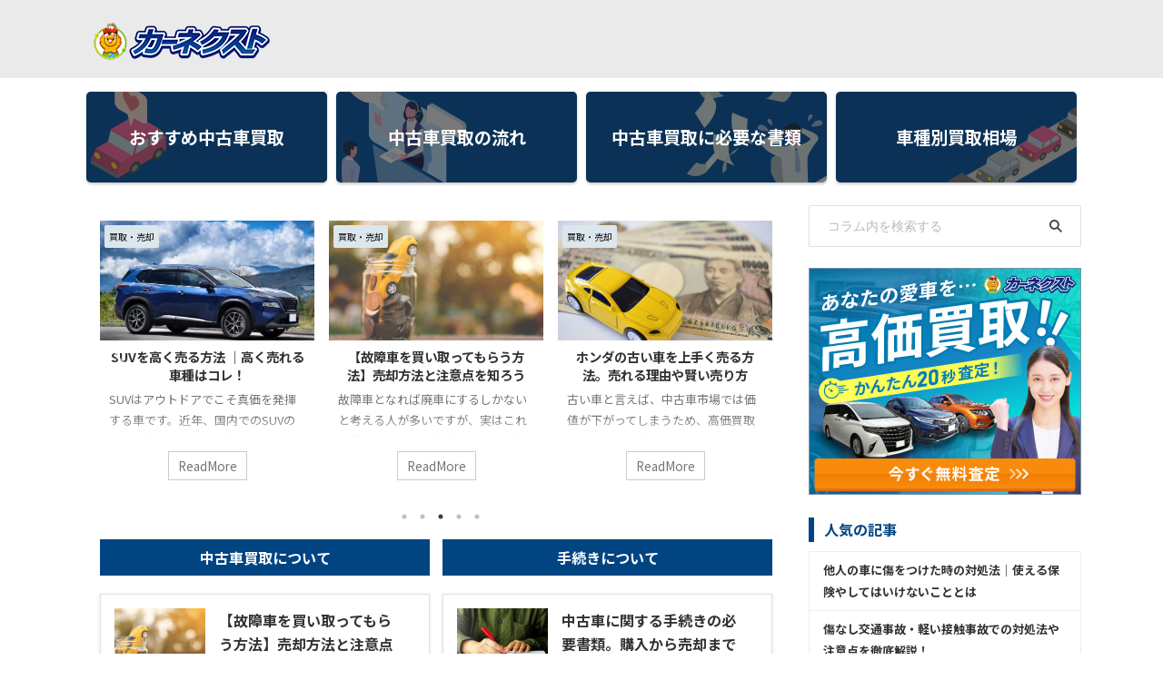

--- FILE ---
content_type: text/html; charset=UTF-8
request_url: https://cmgroup.jp/column/
body_size: 15459
content:
<!DOCTYPE html>
<!--[if lt IE 7]>
<html class="ie6" lang="ja"> <![endif]-->
<!--[if IE 7]>
<html class="i7" lang="ja"> <![endif]-->
<!--[if IE 8]>
<html class="ie" lang="ja"> <![endif]-->
<!--[if gt IE 8]><!-->
<html lang="ja" class="s-navi-search-overlay ">
	<!--<![endif]-->
	<head prefix="og: http://ogp.me/ns# fb: http://ogp.me/ns/fb# article: http://ogp.me/ns/article#">
				<meta charset="UTF-8" >
		<meta name="viewport" content="width=device-width,initial-scale=1.0,user-scalable=no,viewport-fit=cover">
		<meta name="format-detection" content="telephone=no" >
		<meta name="referrer" content="no-referrer-when-downgrade"/>

					<meta name="robots" content="index,follow">
		
		<link rel="alternate" type="application/rss+xml" title="中古車買取ならカーネクスト RSS Feed" href="https://cmgroup.jp/column/feed/" />
		<link rel="pingback" href="https://cmgroup.jp/column/wp/xmlrpc.php" >
		<!--[if lt IE 9]>
		<script src="https://cmgroup.jp/column/wp/wp-content/themes/affinger/js/html5shiv.js"></script>
		<![endif]-->
				<meta name='robots' content='max-image-preview:large' />
	<style>img:is([sizes="auto" i], [sizes^="auto," i]) { contain-intrinsic-size: 3000px 1500px }</style>
	<title>中古車買取ならカーネクスト</title>
<link rel='dns-prefetch' href='//ajax.googleapis.com' />
<script type="text/javascript">
/* <![CDATA[ */
window._wpemojiSettings = {"baseUrl":"https:\/\/s.w.org\/images\/core\/emoji\/16.0.1\/72x72\/","ext":".png","svgUrl":"https:\/\/s.w.org\/images\/core\/emoji\/16.0.1\/svg\/","svgExt":".svg","source":{"concatemoji":"https:\/\/cmgroup.jp\/column\/wp\/wp-includes\/js\/wp-emoji-release.min.js?ver=6.8.2"}};
/*! This file is auto-generated */
!function(s,n){var o,i,e;function c(e){try{var t={supportTests:e,timestamp:(new Date).valueOf()};sessionStorage.setItem(o,JSON.stringify(t))}catch(e){}}function p(e,t,n){e.clearRect(0,0,e.canvas.width,e.canvas.height),e.fillText(t,0,0);var t=new Uint32Array(e.getImageData(0,0,e.canvas.width,e.canvas.height).data),a=(e.clearRect(0,0,e.canvas.width,e.canvas.height),e.fillText(n,0,0),new Uint32Array(e.getImageData(0,0,e.canvas.width,e.canvas.height).data));return t.every(function(e,t){return e===a[t]})}function u(e,t){e.clearRect(0,0,e.canvas.width,e.canvas.height),e.fillText(t,0,0);for(var n=e.getImageData(16,16,1,1),a=0;a<n.data.length;a++)if(0!==n.data[a])return!1;return!0}function f(e,t,n,a){switch(t){case"flag":return n(e,"\ud83c\udff3\ufe0f\u200d\u26a7\ufe0f","\ud83c\udff3\ufe0f\u200b\u26a7\ufe0f")?!1:!n(e,"\ud83c\udde8\ud83c\uddf6","\ud83c\udde8\u200b\ud83c\uddf6")&&!n(e,"\ud83c\udff4\udb40\udc67\udb40\udc62\udb40\udc65\udb40\udc6e\udb40\udc67\udb40\udc7f","\ud83c\udff4\u200b\udb40\udc67\u200b\udb40\udc62\u200b\udb40\udc65\u200b\udb40\udc6e\u200b\udb40\udc67\u200b\udb40\udc7f");case"emoji":return!a(e,"\ud83e\udedf")}return!1}function g(e,t,n,a){var r="undefined"!=typeof WorkerGlobalScope&&self instanceof WorkerGlobalScope?new OffscreenCanvas(300,150):s.createElement("canvas"),o=r.getContext("2d",{willReadFrequently:!0}),i=(o.textBaseline="top",o.font="600 32px Arial",{});return e.forEach(function(e){i[e]=t(o,e,n,a)}),i}function t(e){var t=s.createElement("script");t.src=e,t.defer=!0,s.head.appendChild(t)}"undefined"!=typeof Promise&&(o="wpEmojiSettingsSupports",i=["flag","emoji"],n.supports={everything:!0,everythingExceptFlag:!0},e=new Promise(function(e){s.addEventListener("DOMContentLoaded",e,{once:!0})}),new Promise(function(t){var n=function(){try{var e=JSON.parse(sessionStorage.getItem(o));if("object"==typeof e&&"number"==typeof e.timestamp&&(new Date).valueOf()<e.timestamp+604800&&"object"==typeof e.supportTests)return e.supportTests}catch(e){}return null}();if(!n){if("undefined"!=typeof Worker&&"undefined"!=typeof OffscreenCanvas&&"undefined"!=typeof URL&&URL.createObjectURL&&"undefined"!=typeof Blob)try{var e="postMessage("+g.toString()+"("+[JSON.stringify(i),f.toString(),p.toString(),u.toString()].join(",")+"));",a=new Blob([e],{type:"text/javascript"}),r=new Worker(URL.createObjectURL(a),{name:"wpTestEmojiSupports"});return void(r.onmessage=function(e){c(n=e.data),r.terminate(),t(n)})}catch(e){}c(n=g(i,f,p,u))}t(n)}).then(function(e){for(var t in e)n.supports[t]=e[t],n.supports.everything=n.supports.everything&&n.supports[t],"flag"!==t&&(n.supports.everythingExceptFlag=n.supports.everythingExceptFlag&&n.supports[t]);n.supports.everythingExceptFlag=n.supports.everythingExceptFlag&&!n.supports.flag,n.DOMReady=!1,n.readyCallback=function(){n.DOMReady=!0}}).then(function(){return e}).then(function(){var e;n.supports.everything||(n.readyCallback(),(e=n.source||{}).concatemoji?t(e.concatemoji):e.wpemoji&&e.twemoji&&(t(e.twemoji),t(e.wpemoji)))}))}((window,document),window._wpemojiSettings);
/* ]]> */
</script>
<style id='wp-emoji-styles-inline-css' type='text/css'>

	img.wp-smiley, img.emoji {
		display: inline !important;
		border: none !important;
		box-shadow: none !important;
		height: 1em !important;
		width: 1em !important;
		margin: 0 0.07em !important;
		vertical-align: -0.1em !important;
		background: none !important;
		padding: 0 !important;
	}
</style>
<link rel='stylesheet' id='wp-block-library-css' href='https://cmgroup.jp/column/wp/wp-includes/css/dist/block-library/style.min.css?ver=6.8.2' type='text/css' media='all' />
<style id='classic-theme-styles-inline-css' type='text/css'>
/*! This file is auto-generated */
.wp-block-button__link{color:#fff;background-color:#32373c;border-radius:9999px;box-shadow:none;text-decoration:none;padding:calc(.667em + 2px) calc(1.333em + 2px);font-size:1.125em}.wp-block-file__button{background:#32373c;color:#fff;text-decoration:none}
</style>
<style id='global-styles-inline-css' type='text/css'>
:root{--wp--preset--aspect-ratio--square: 1;--wp--preset--aspect-ratio--4-3: 4/3;--wp--preset--aspect-ratio--3-4: 3/4;--wp--preset--aspect-ratio--3-2: 3/2;--wp--preset--aspect-ratio--2-3: 2/3;--wp--preset--aspect-ratio--16-9: 16/9;--wp--preset--aspect-ratio--9-16: 9/16;--wp--preset--color--black: #000000;--wp--preset--color--cyan-bluish-gray: #abb8c3;--wp--preset--color--white: #ffffff;--wp--preset--color--pale-pink: #f78da7;--wp--preset--color--vivid-red: #cf2e2e;--wp--preset--color--luminous-vivid-orange: #ff6900;--wp--preset--color--luminous-vivid-amber: #fcb900;--wp--preset--color--light-green-cyan: #eefaff;--wp--preset--color--vivid-green-cyan: #00d084;--wp--preset--color--pale-cyan-blue: #8ed1fc;--wp--preset--color--vivid-cyan-blue: #0693e3;--wp--preset--color--vivid-purple: #9b51e0;--wp--preset--color--soft-red: #e92f3d;--wp--preset--color--light-grayish-red: #fdf0f2;--wp--preset--color--vivid-yellow: #ffc107;--wp--preset--color--very-pale-yellow: #fffde7;--wp--preset--color--very-light-gray: #fafafa;--wp--preset--color--very-dark-gray: #313131;--wp--preset--color--original-color-a: ;--wp--preset--color--original-color-b: ;--wp--preset--color--original-color-c: #fafafa;--wp--preset--color--original-color-d: #333;--wp--preset--gradient--vivid-cyan-blue-to-vivid-purple: linear-gradient(135deg,rgba(6,147,227,1) 0%,rgb(155,81,224) 100%);--wp--preset--gradient--light-green-cyan-to-vivid-green-cyan: linear-gradient(135deg,rgb(122,220,180) 0%,rgb(0,208,130) 100%);--wp--preset--gradient--luminous-vivid-amber-to-luminous-vivid-orange: linear-gradient(135deg,rgba(252,185,0,1) 0%,rgba(255,105,0,1) 100%);--wp--preset--gradient--luminous-vivid-orange-to-vivid-red: linear-gradient(135deg,rgba(255,105,0,1) 0%,rgb(207,46,46) 100%);--wp--preset--gradient--very-light-gray-to-cyan-bluish-gray: linear-gradient(135deg,rgb(238,238,238) 0%,rgb(169,184,195) 100%);--wp--preset--gradient--cool-to-warm-spectrum: linear-gradient(135deg,rgb(74,234,220) 0%,rgb(151,120,209) 20%,rgb(207,42,186) 40%,rgb(238,44,130) 60%,rgb(251,105,98) 80%,rgb(254,248,76) 100%);--wp--preset--gradient--blush-light-purple: linear-gradient(135deg,rgb(255,206,236) 0%,rgb(152,150,240) 100%);--wp--preset--gradient--blush-bordeaux: linear-gradient(135deg,rgb(254,205,165) 0%,rgb(254,45,45) 50%,rgb(107,0,62) 100%);--wp--preset--gradient--luminous-dusk: linear-gradient(135deg,rgb(255,203,112) 0%,rgb(199,81,192) 50%,rgb(65,88,208) 100%);--wp--preset--gradient--pale-ocean: linear-gradient(135deg,rgb(255,245,203) 0%,rgb(182,227,212) 50%,rgb(51,167,181) 100%);--wp--preset--gradient--electric-grass: linear-gradient(135deg,rgb(202,248,128) 0%,rgb(113,206,126) 100%);--wp--preset--gradient--midnight: linear-gradient(135deg,rgb(2,3,129) 0%,rgb(40,116,252) 100%);--wp--preset--font-size--small: .8em;--wp--preset--font-size--medium: 20px;--wp--preset--font-size--large: 1.5em;--wp--preset--font-size--x-large: 42px;--wp--preset--font-size--st-regular: 1em;--wp--preset--font-size--huge: 3em;--wp--preset--spacing--20: 0.44rem;--wp--preset--spacing--30: 0.67rem;--wp--preset--spacing--40: 1rem;--wp--preset--spacing--50: 1.5rem;--wp--preset--spacing--60: 2.25rem;--wp--preset--spacing--70: 3.38rem;--wp--preset--spacing--80: 5.06rem;--wp--preset--shadow--natural: 6px 6px 9px rgba(0, 0, 0, 0.2);--wp--preset--shadow--deep: 12px 12px 50px rgba(0, 0, 0, 0.4);--wp--preset--shadow--sharp: 6px 6px 0px rgba(0, 0, 0, 0.2);--wp--preset--shadow--outlined: 6px 6px 0px -3px rgba(255, 255, 255, 1), 6px 6px rgba(0, 0, 0, 1);--wp--preset--shadow--crisp: 6px 6px 0px rgba(0, 0, 0, 1);}:where(.is-layout-flex){gap: 0.5em;}:where(.is-layout-grid){gap: 0.5em;}body .is-layout-flex{display: flex;}.is-layout-flex{flex-wrap: wrap;align-items: center;}.is-layout-flex > :is(*, div){margin: 0;}body .is-layout-grid{display: grid;}.is-layout-grid > :is(*, div){margin: 0;}:where(.wp-block-columns.is-layout-flex){gap: 2em;}:where(.wp-block-columns.is-layout-grid){gap: 2em;}:where(.wp-block-post-template.is-layout-flex){gap: 1.25em;}:where(.wp-block-post-template.is-layout-grid){gap: 1.25em;}.has-black-color{color: var(--wp--preset--color--black) !important;}.has-cyan-bluish-gray-color{color: var(--wp--preset--color--cyan-bluish-gray) !important;}.has-white-color{color: var(--wp--preset--color--white) !important;}.has-pale-pink-color{color: var(--wp--preset--color--pale-pink) !important;}.has-vivid-red-color{color: var(--wp--preset--color--vivid-red) !important;}.has-luminous-vivid-orange-color{color: var(--wp--preset--color--luminous-vivid-orange) !important;}.has-luminous-vivid-amber-color{color: var(--wp--preset--color--luminous-vivid-amber) !important;}.has-light-green-cyan-color{color: var(--wp--preset--color--light-green-cyan) !important;}.has-vivid-green-cyan-color{color: var(--wp--preset--color--vivid-green-cyan) !important;}.has-pale-cyan-blue-color{color: var(--wp--preset--color--pale-cyan-blue) !important;}.has-vivid-cyan-blue-color{color: var(--wp--preset--color--vivid-cyan-blue) !important;}.has-vivid-purple-color{color: var(--wp--preset--color--vivid-purple) !important;}.has-black-background-color{background-color: var(--wp--preset--color--black) !important;}.has-cyan-bluish-gray-background-color{background-color: var(--wp--preset--color--cyan-bluish-gray) !important;}.has-white-background-color{background-color: var(--wp--preset--color--white) !important;}.has-pale-pink-background-color{background-color: var(--wp--preset--color--pale-pink) !important;}.has-vivid-red-background-color{background-color: var(--wp--preset--color--vivid-red) !important;}.has-luminous-vivid-orange-background-color{background-color: var(--wp--preset--color--luminous-vivid-orange) !important;}.has-luminous-vivid-amber-background-color{background-color: var(--wp--preset--color--luminous-vivid-amber) !important;}.has-light-green-cyan-background-color{background-color: var(--wp--preset--color--light-green-cyan) !important;}.has-vivid-green-cyan-background-color{background-color: var(--wp--preset--color--vivid-green-cyan) !important;}.has-pale-cyan-blue-background-color{background-color: var(--wp--preset--color--pale-cyan-blue) !important;}.has-vivid-cyan-blue-background-color{background-color: var(--wp--preset--color--vivid-cyan-blue) !important;}.has-vivid-purple-background-color{background-color: var(--wp--preset--color--vivid-purple) !important;}.has-black-border-color{border-color: var(--wp--preset--color--black) !important;}.has-cyan-bluish-gray-border-color{border-color: var(--wp--preset--color--cyan-bluish-gray) !important;}.has-white-border-color{border-color: var(--wp--preset--color--white) !important;}.has-pale-pink-border-color{border-color: var(--wp--preset--color--pale-pink) !important;}.has-vivid-red-border-color{border-color: var(--wp--preset--color--vivid-red) !important;}.has-luminous-vivid-orange-border-color{border-color: var(--wp--preset--color--luminous-vivid-orange) !important;}.has-luminous-vivid-amber-border-color{border-color: var(--wp--preset--color--luminous-vivid-amber) !important;}.has-light-green-cyan-border-color{border-color: var(--wp--preset--color--light-green-cyan) !important;}.has-vivid-green-cyan-border-color{border-color: var(--wp--preset--color--vivid-green-cyan) !important;}.has-pale-cyan-blue-border-color{border-color: var(--wp--preset--color--pale-cyan-blue) !important;}.has-vivid-cyan-blue-border-color{border-color: var(--wp--preset--color--vivid-cyan-blue) !important;}.has-vivid-purple-border-color{border-color: var(--wp--preset--color--vivid-purple) !important;}.has-vivid-cyan-blue-to-vivid-purple-gradient-background{background: var(--wp--preset--gradient--vivid-cyan-blue-to-vivid-purple) !important;}.has-light-green-cyan-to-vivid-green-cyan-gradient-background{background: var(--wp--preset--gradient--light-green-cyan-to-vivid-green-cyan) !important;}.has-luminous-vivid-amber-to-luminous-vivid-orange-gradient-background{background: var(--wp--preset--gradient--luminous-vivid-amber-to-luminous-vivid-orange) !important;}.has-luminous-vivid-orange-to-vivid-red-gradient-background{background: var(--wp--preset--gradient--luminous-vivid-orange-to-vivid-red) !important;}.has-very-light-gray-to-cyan-bluish-gray-gradient-background{background: var(--wp--preset--gradient--very-light-gray-to-cyan-bluish-gray) !important;}.has-cool-to-warm-spectrum-gradient-background{background: var(--wp--preset--gradient--cool-to-warm-spectrum) !important;}.has-blush-light-purple-gradient-background{background: var(--wp--preset--gradient--blush-light-purple) !important;}.has-blush-bordeaux-gradient-background{background: var(--wp--preset--gradient--blush-bordeaux) !important;}.has-luminous-dusk-gradient-background{background: var(--wp--preset--gradient--luminous-dusk) !important;}.has-pale-ocean-gradient-background{background: var(--wp--preset--gradient--pale-ocean) !important;}.has-electric-grass-gradient-background{background: var(--wp--preset--gradient--electric-grass) !important;}.has-midnight-gradient-background{background: var(--wp--preset--gradient--midnight) !important;}.has-small-font-size{font-size: var(--wp--preset--font-size--small) !important;}.has-medium-font-size{font-size: var(--wp--preset--font-size--medium) !important;}.has-large-font-size{font-size: var(--wp--preset--font-size--large) !important;}.has-x-large-font-size{font-size: var(--wp--preset--font-size--x-large) !important;}
:where(.wp-block-post-template.is-layout-flex){gap: 1.25em;}:where(.wp-block-post-template.is-layout-grid){gap: 1.25em;}
:where(.wp-block-columns.is-layout-flex){gap: 2em;}:where(.wp-block-columns.is-layout-grid){gap: 2em;}
:root :where(.wp-block-pullquote){font-size: 1.5em;line-height: 1.6;}
</style>
<link rel='stylesheet' id='toc-screen-css' href='https://cmgroup.jp/column/wp/wp-content/plugins/table-of-contents-plus/screen.min.css?ver=2411.1' type='text/css' media='all' />
<style id='toc-screen-inline-css' type='text/css'>
div#toc_container {width: 66%;}div#toc_container ul li {font-size: 100%;}
</style>
<link rel='stylesheet' id='normalize-css' href='https://cmgroup.jp/column/wp/wp-content/themes/affinger/css/normalize.css?ver=1.5.9' type='text/css' media='all' />
<link rel='stylesheet' id='st_svg-css' href='https://cmgroup.jp/column/wp/wp-content/themes/affinger/st_svg/style.css?ver=20210719' type='text/css' media='all' />
<link rel='stylesheet' id='slick-css' href='https://cmgroup.jp/column/wp/wp-content/themes/affinger/vendor/slick/slick.css?ver=1.8.0' type='text/css' media='all' />
<link rel='stylesheet' id='slick-theme-css' href='https://cmgroup.jp/column/wp/wp-content/themes/affinger/vendor/slick/slick-theme.css?ver=1.8.0' type='text/css' media='all' />
<link rel='stylesheet' id='fonts-googleapis-notosansjp-css' href='//fonts.googleapis.com/css?family=Noto+Sans+JP%3A400%2C700&#038;display=swap&#038;subset=japanese&#038;ver=6.8.2' type='text/css' media='all' />
<link rel='stylesheet' id='style-css' href='https://cmgroup.jp/column/wp/wp-content/themes/affinger/style.css?ver=20210719' type='text/css' media='all' />
<link rel='stylesheet' id='child-style-css' href='https://cmgroup.jp/column/wp/wp-content/themes/affinger-child/style.css?ver=20210719' type='text/css' media='all' />
<link rel='stylesheet' id='single-css' href='https://cmgroup.jp/column/wp/wp-content/themes/affinger/st-rankcss.php' type='text/css' media='all' />
<link rel='stylesheet' id='st-themecss-css' href='https://cmgroup.jp/column/wp/wp-content/themes/affinger/st-themecss-loader.php?ver=6.8.2' type='text/css' media='all' />
<script type="text/javascript" src="//ajax.googleapis.com/ajax/libs/jquery/1.11.3/jquery.min.js?ver=1.11.3" id="jquery-js"></script>
<link rel="https://api.w.org/" href="https://cmgroup.jp/column/wp-json/" /><link rel="next" href="https://cmgroup.jp/column/page/2/" />
<link rel="icon" href="https://cmgroup.jp/column/wp/wp-content/uploads/2025/04/カーネクストロゴ_かいとり君のみ-100x100.png" sizes="32x32" />
<link rel="icon" href="https://cmgroup.jp/column/wp/wp-content/uploads/2025/04/カーネクストロゴ_かいとり君のみ-300x300.png" sizes="192x192" />
<link rel="apple-touch-icon" href="https://cmgroup.jp/column/wp/wp-content/uploads/2025/04/カーネクストロゴ_かいとり君のみ-300x300.png" />
<meta name="msapplication-TileImage" content="https://cmgroup.jp/column/wp/wp-content/uploads/2025/04/カーネクストロゴ_かいとり君のみ-300x300.png" />
		
<!-- OGP -->

<meta property="og:type" content="website">
<meta property="og:title" content="中古車買取ならカーネクスト">
<meta property="og:url" content="https://cmgroup.jp/column">
<meta property="og:description" content="">
<meta property="og:site_name" content="中古車買取ならカーネクスト">
<meta property="og:image" content="https://cmgroup.jp/column/wp/wp-content/themes/affinger/images/no-img.png">


<!-- /OGP -->
		


<script>
	(function (window, document, $, undefined) {
		'use strict';

		var SlideBox = (function () {
			/**
			 * @param $element
			 *
			 * @constructor
			 */
			function SlideBox($element) {
				this._$element = $element;
			}

			SlideBox.prototype.$content = function () {
				return this._$element.find('[data-st-slidebox-content]');
			};

			SlideBox.prototype.$toggle = function () {
				return this._$element.find('[data-st-slidebox-toggle]');
			};

			SlideBox.prototype.$icon = function () {
				return this._$element.find('[data-st-slidebox-icon]');
			};

			SlideBox.prototype.$text = function () {
				return this._$element.find('[data-st-slidebox-text]');
			};

			SlideBox.prototype.is_expanded = function () {
				return !!(this._$element.filter('[data-st-slidebox-expanded="true"]').length);
			};

			SlideBox.prototype.expand = function () {
				var self = this;

				this.$content().slideDown()
					.promise()
					.then(function () {
						var $icon = self.$icon();
						var $text = self.$text();

						$icon.removeClass($icon.attr('data-st-slidebox-icon-collapsed'))
							.addClass($icon.attr('data-st-slidebox-icon-expanded'))

						$text.text($text.attr('data-st-slidebox-text-expanded'))

						self._$element.removeClass('is-collapsed')
							.addClass('is-expanded');

						self._$element.attr('data-st-slidebox-expanded', 'true');
					});
			};

			SlideBox.prototype.collapse = function () {
				var self = this;

				this.$content().slideUp()
					.promise()
					.then(function () {
						var $icon = self.$icon();
						var $text = self.$text();

						$icon.removeClass($icon.attr('data-st-slidebox-icon-expanded'))
							.addClass($icon.attr('data-st-slidebox-icon-collapsed'))

						$text.text($text.attr('data-st-slidebox-text-collapsed'))

						self._$element.removeClass('is-expanded')
							.addClass('is-collapsed');

						self._$element.attr('data-st-slidebox-expanded', 'false');
					});
			};

			SlideBox.prototype.toggle = function () {
				if (this.is_expanded()) {
					this.collapse();
				} else {
					this.expand();
				}
			};

			SlideBox.prototype.add_event_listeners = function () {
				var self = this;

				this.$toggle().on('click', function (event) {
					self.toggle();
				});
			};

			SlideBox.prototype.initialize = function () {
				this.add_event_listeners();
			};

			return SlideBox;
		}());

		function on_ready() {
			var slideBoxes = [];

			$('[data-st-slidebox]').each(function () {
				var $element = $(this);
				var slideBox = new SlideBox($element);

				slideBoxes.push(slideBox);

				slideBox.initialize();
			});

			return slideBoxes;
		}

		$(on_ready);
	}(window, window.document, jQuery));
</script>


<script>
	(function (window, document, $, undefined) {
		'use strict';

		$(function(){
			/* 第一階層のみの目次にクラスを挿入 */
			$("#toc_container:not(:has(ul ul))").addClass("only-toc");
			/* アコーディオンメニュー内のカテゴリーにクラス追加 */
			$(".st-ac-box ul:has(.cat-item)").each(function(){
				$(this).addClass("st-ac-cat");
			});
		});
	}(window, window.document, jQuery));
</script>

<script>
	(function (window, document, $, undefined) {
		'use strict';

		$(function(){
									$('.st-star').parent('.rankh4').css('padding-bottom','5px'); // スターがある場合のランキング見出し調整
		});
	}(window, window.document, jQuery));
</script>




	<script>
		(function (window, document, $, undefined) {
			'use strict';

			$(function() {
				$('.is-style-st-paragraph-kaiwa').wrapInner('<span class="st-paragraph-kaiwa-text">');
			});
		}(window, window.document, jQuery));
	</script>

	<script>
		(function (window, document, $, undefined) {
			'use strict';

			$(function() {
				$('.is-style-st-paragraph-kaiwa-b').wrapInner('<span class="st-paragraph-kaiwa-text">');
			});
		}(window, window.document, jQuery));
	</script>

<script>
	/* Gutenbergスタイルを調整 */
	(function (window, document, $, undefined) {
		'use strict';

		$(function() {
			$( '[class^="is-style-st-paragraph-"],[class*=" is-style-st-paragraph-"]' ).wrapInner( '<span class="st-noflex"></span>' );
		});
	}(window, window.document, jQuery));
</script>




		
<!-- Google Tag Manager -->
<script>(function(w,d,s,l,i){w[l]=w[l]||[];w[l].push({'gtm.start':
new Date().getTime(),event:'gtm.js'});var f=d.getElementsByTagName(s)[0],
j=d.createElement(s),dl=l!='dataLayer'?'&l='+l:'';j.async=true;j.src=
'https://www.googletagmanager.com/gtm.js?id='+i+dl;f.parentNode.insertBefore(j,f);
})(window,document,'script','dataLayer','GTM-M92KGJM');</script>
<!-- End Google Tag Manager -->

	</head>
	<body ontouchstart="" class="home blog wp-theme-affinger wp-child-theme-affinger-child st-af front-page" >
<!-- Google Tag Manager (noscript) -->
<noscript><iframe src="https://www.googletagmanager.com/ns.html?id=GTM-M92KGJM" height="0" width="0" style="display:none;visibility:hidden"></iframe></noscript>
<!-- End Google Tag Manager (noscript) -->
					<div id="st-ami">
				<div id="wrapper" class="" ontouchstart="">
				<div id="wrapper-in">

					

<header id="">
	<div id="header-full">
		<div id="headbox-bg-fixed">
			<div id="headbox-bg">
				<div id="headbox">

						<nav id="s-navi" class="pcnone" data-st-nav data-st-nav-type="normal">
		<dl class="acordion is-active" data-st-nav-primary>
			<dt class="trigger">
				<p class="acordion_button"><span class="op op-menu"><i class="st-fa st-svg-menu_thin"></i></span></p>

									<p class="acordion_button acordion_button_search"><span class="op op-search"><i class="st-fa st-svg-search_s op-search-close_thin"></i></span></p>
				
									<div id="st-mobile-logo"></div>
				
				<!-- 追加メニュー -->
				
				<!-- 追加メニュー2 -->
				
			</dt>

			<dd class="acordion_tree">
				<div class="acordion_tree_content">

					
					<div class="menu-sp%e3%82%b5%e3%82%a4%e3%83%89%e3%83%a1%e3%83%8b%e3%83%a5%e3%83%bc-container"><ul id="menu-sp%e3%82%b5%e3%82%a4%e3%83%89%e3%83%a1%e3%83%8b%e3%83%a5%e3%83%bc" class="menu"><li id="menu-item-4730" class="menu-item menu-item-type-custom menu-item-object-custom current-menu-item current_page_item menu-item-4730"><a href="/column/" aria-current="page"><span class="menu-item-label">コラムTOP</span></a></li>
<li id="menu-item-4719" class="menu-item menu-item-type-taxonomy menu-item-object-category menu-item-4719"><a href="https://cmgroup.jp/column/category/resale/"><span class="menu-item-label">リセール</span></a></li>
<li id="menu-item-4720" class="menu-item menu-item-type-taxonomy menu-item-object-category menu-item-4720"><a href="https://cmgroup.jp/column/category/accident-car/"><span class="menu-item-label">事故</span></a></li>
<li id="menu-item-4721" class="menu-item menu-item-type-taxonomy menu-item-object-category menu-item-4721"><a href="https://cmgroup.jp/column/category/car-discount/"><span class="menu-item-label">値引き</span></a></li>
<li id="menu-item-4722" class="menu-item menu-item-type-taxonomy menu-item-object-category menu-item-4722"><a href="https://cmgroup.jp/column/category/scrapped-car/"><span class="menu-item-label">廃車</span></a></li>
<li id="menu-item-4723" class="menu-item menu-item-type-taxonomy menu-item-object-category menu-item-4723"><a href="https://cmgroup.jp/column/category/procedure/"><span class="menu-item-label">手続き</span></a></li>
<li id="menu-item-4724" class="menu-item menu-item-type-taxonomy menu-item-object-category menu-item-4724"><a href="https://cmgroup.jp/column/category/breakdown-car/"><span class="menu-item-label">故障・修理</span></a></li>
<li id="menu-item-4725" class="menu-item menu-item-type-taxonomy menu-item-object-category menu-item-4725"><a href="https://cmgroup.jp/column/category/car-trivia/"><span class="menu-item-label">豆知識</span></a></li>
<li id="menu-item-4726" class="menu-item menu-item-type-taxonomy menu-item-object-category menu-item-4726"><a href="https://cmgroup.jp/column/category/car-purchase/"><span class="menu-item-label">買取・売却</span></a></li>
<li id="menu-item-4727" class="menu-item menu-item-type-taxonomy menu-item-object-category menu-item-4727"><a href="https://cmgroup.jp/column/category/car-purchase-2/"><span class="menu-item-label">購入</span></a></li>
<li id="menu-item-4728" class="menu-item menu-item-type-taxonomy menu-item-object-category menu-item-4728"><a href="https://cmgroup.jp/column/category/vehicle-inspection/"><span class="menu-item-label">車検</span></a></li>
<li id="menu-item-4729" class="menu-item menu-item-type-taxonomy menu-item-object-category menu-item-4729"><a href="https://cmgroup.jp/column/category/car-model/"><span class="menu-item-label">車種</span></a></li>
</ul></div>
					<div class="clear"></div>

					
				</div>
			</dd>

							<dd class="acordion_search">
					<div class="acordion_search_content">
													<div id="search" class="search-custom-d">
	<form method="get" id="searchform" action="https://cmgroup.jp/column/">
		<label class="hidden" for="s">
					</label>
		<input type="text" placeholder="コラム内を検索する" value="" name="s" id="s" />
		<input type="submit" value="&#xf002;" class="st-fa" id="searchsubmit" />
	</form>
</div>
<!-- /stinger -->
											</div>
				</dd>
					</dl>

					</nav>

											<div id="header-l">
							
							<div id="st-text-logo">
								
    
		
			<!-- キャプション -->
			
									<h1 class="descr sitenametop">
         		       	         		   	</h1>
				
			
			<!-- ロゴ又はブログ名 -->
			          		  <p class="sitename"><a href="https://cmgroup.jp/column/">
              		  							<img class="sitename-bottom" src="https://cmgroup.jp/column/wp/wp-content/uploads/2024/02/header_logo_pc.webp" width="210" height="41" alt="中古車買取ならカーネクスト">               		           		  </a></p>
        				<!-- ロゴ又はブログ名ここまで -->

		
	
							</div>
						</div><!-- /#header-l -->
					
					<div id="header-r" class="smanone">
						
					</div><!-- /#header-r -->

				</div><!-- /#headbox -->
			</div><!-- /#headbox-bg clearfix -->
		</div><!-- /#headbox-bg-fixed -->

		
		
		
		
			

			<div id="gazou-wide">
												<div id="st-headerbox">
						<div id="st-header">
						</div>
					</div>
									</div>
		
	</div><!-- #header-full -->

	



		<div id="st-header-cardlink-wrapper">
		<ul id="st-header-cardlink" class="st-cardlink-column-d st-cardlink-column-4">
							
														
					<li class="st-cardlink-card has-bg has-link is-darkable"
						style="background-image: url(https://cmgroup.jp/column/wp/wp-content/uploads/2024/04/card_recommend_2.jpg);">
													<a class="st-cardlink-card-link" href="https://cmgroup.jp/">
								<div class="st-cardlink-card-text">
									おすすめ中古車買取								</div>
							</a>
											</li>
				
							
														
					<li class="st-cardlink-card has-bg has-link is-darkable"
						style="background-image: url(https://cmgroup.jp/column/wp/wp-content/uploads/2024/04/card_flow_2.jpg);">
													<a class="st-cardlink-card-link" href="https://cmgroup.jp/flow/">
								<div class="st-cardlink-card-text">
									中古車買取の流れ								</div>
							</a>
											</li>
				
							
														
					<li class="st-cardlink-card has-bg has-link is-darkable"
						style="background-image: url(https://cmgroup.jp/column/wp/wp-content/uploads/2024/04/card_paper_2.jpg);">
													<a class="st-cardlink-card-link" href="https://cmgroup.jp/buy_document/">
								<div class="st-cardlink-card-text">
									中古車買取に必要な書類								</div>
							</a>
											</li>
				
							
														
					<li class="st-cardlink-card has-bg has-link is-darkable"
						style="background-image: url(https://cmgroup.jp/column/wp/wp-content/uploads/2024/04/card_load_2.jpg);">
													<a class="st-cardlink-card-link" href="https://cmgroup.jp/car_price/">
								<div class="st-cardlink-card-text">
									車種別買取相場								</div>
							</a>
											</li>
				
					</ul>
	</div>


</header>

					<div id="content-w">

						
						

<div id="content" class="clearfix">
	<div id="contentInner">
		<main >
			<article>

				<div class="home-post post">

				
													
																				
						<div class="entry-content">
																																<div class="st-topcontent">
										
	<div class="slider post-slider content-post-slider has-excerpt has-more is-center-mode "
	     data-slick="{&quot;slidesToShow&quot;:3,&quot;adaptiveHeight&quot;:true,&quot;autoplay&quot;:true,&quot;dots&quot;:true,&quot;responsive&quot;:[{&quot;breakpoint&quot;:960,&quot;settings&quot;:{&quot;slidesToShow&quot;:3}},{&quot;breakpoint&quot;:560,&quot;settings&quot;:{&quot;slidesToShow&quot;:1,&quot;centerMode&quot;:true,&quot;centerPadding&quot;:&quot;80px&quot;}}],&quot;centerMode&quot;:false}">
		
			
			<div class="slider-item post-slide">
				<div class="post-slide-image">
					
											<a href="https://cmgroup.jp/column/1-5t_truck_kaitori/">
							<img fetchpriority="high" decoding="async" width="1000" height="563" src="https://cmgroup.jp/column/wp/wp-content/uploads/2025/09/k1-5トントラック.jpg" class="attachment-full size-full wp-post-image" alt="" srcset="https://cmgroup.jp/column/wp/wp-content/uploads/2025/09/k1-5トントラック.jpg 1000w, https://cmgroup.jp/column/wp/wp-content/uploads/2025/09/k1-5トントラック-300x169.jpg 300w, https://cmgroup.jp/column/wp/wp-content/uploads/2025/09/k1-5トントラック-768x432.jpg 768w" sizes="(max-width: 1000px) 100vw, 1000px" />						</a>
					
											
	
	<p class="st-catgroup itiran-category">
		<a href="https://cmgroup.jp/column/category/car-purchase/" title="View all posts in 買取・売却" rel="category tag"><span class="catname st-catid4">買取・売却</span></a>	</p>
					
					
				</div>
									<div class="post-slide-body">
						<div class="post-slide-text">
							<p class="post-slide-title"><a href="https://cmgroup.jp/column/1-5t_truck_kaitori/">知らなきゃ損！1.5tトラックの買取相場徹底解説！走行不可の小型トラックも賢く売却</a></p>

														<div class="post-slide-excerpt">
								<p>営業トラックでも人気の高い「1.5トントラックなど小型トラックの買取相場」や、「小型トラックを買取業者に売却する時の注意点」などをまとめてご紹介します。</p>
							</div>
													</div>

													<p class="post-slide-more">
								<a href="https://cmgroup.jp/column/1-5t_truck_kaitori/">ReadMore</a>
							</p>
											</div>
							</div>
		
			
			<div class="slider-item post-slide">
				<div class="post-slide-image">
					
											<a href="https://cmgroup.jp/column/howto_sell_corporate_truck/">
							<img decoding="async" width="1000" height="563" src="https://cmgroup.jp/column/wp/wp-content/uploads/2025/06/法人トラック.jpg" class="attachment-full size-full wp-post-image" alt="" srcset="https://cmgroup.jp/column/wp/wp-content/uploads/2025/06/法人トラック.jpg 1000w, https://cmgroup.jp/column/wp/wp-content/uploads/2025/06/法人トラック-300x169.jpg 300w, https://cmgroup.jp/column/wp/wp-content/uploads/2025/06/法人トラック-768x432.jpg 768w" sizes="(max-width: 1000px) 100vw, 1000px" />						</a>
					
											
	
	<p class="st-catgroup itiran-category">
		<a href="https://cmgroup.jp/column/category/car-purchase/" title="View all posts in 買取・売却" rel="category tag"><span class="catname st-catid4">買取・売却</span></a>	</p>
					
					
				</div>
									<div class="post-slide-body">
						<div class="post-slide-text">
							<p class="post-slide-title"><a href="https://cmgroup.jp/column/howto_sell_corporate_truck/">事業用車両の売却方法や仕訳のやり方を解説！個人事業主と法人の違いは</a></p>

														<div class="post-slide-excerpt">
								<p>法人名義の商用トラックや商用バンなど、事業用車両の売却する時の方法や、個人事業主や法人が事業用車両を売却する時の仕訳のやり方について詳しく解説します。</p>
							</div>
													</div>

													<p class="post-slide-more">
								<a href="https://cmgroup.jp/column/howto_sell_corporate_truck/">ReadMore</a>
							</p>
											</div>
							</div>
		
			
			<div class="slider-item post-slide">
				<div class="post-slide-image">
					
											<a href="https://cmgroup.jp/column/sell-high-suv/">
							<img decoding="async" width="640" height="427" src="https://cmgroup.jp/column/wp/wp-content/uploads/2024/02/28431832_s-1.jpg" class="attachment-full size-full wp-post-image" alt="" srcset="https://cmgroup.jp/column/wp/wp-content/uploads/2024/02/28431832_s-1.jpg 640w, https://cmgroup.jp/column/wp/wp-content/uploads/2024/02/28431832_s-1-300x200.jpg 300w" sizes="(max-width: 640px) 100vw, 640px" />						</a>
					
											
	
	<p class="st-catgroup itiran-category">
		<a href="https://cmgroup.jp/column/category/car-purchase/" title="View all posts in 買取・売却" rel="category tag"><span class="catname st-catid4">買取・売却</span></a>	</p>
					
					
				</div>
									<div class="post-slide-body">
						<div class="post-slide-text">
							<p class="post-slide-title"><a href="https://cmgroup.jp/column/sell-high-suv/">SUVを高く売る方法 │高く売れる車種はコレ！</a></p>

														<div class="post-slide-excerpt">
								<p>SUVはアウトドアでこそ真価を発揮する車です。近年、国内でのSUVの人気は高まっており、高値で取引されることも多いですが、人気のあるSUVだからこそ工夫して買取に出すことで、さらなる高価買取を目指すことができます。ここでは、SUVを高く買い取ってもらうコツや、SUVの中でも高値で売れやすい人気車種などをご紹介します。SUVの売却を考えている方は、ぜひ参考にしてみてください。 SUVを高く売るコツ SUVは新車はもちろん、中古車市場での人気も高い車です。需要が高い分、多少車両の状態が悪くても高値で売れること ... </p>
							</div>
													</div>

													<p class="post-slide-more">
								<a href="https://cmgroup.jp/column/sell-high-suv/">ReadMore</a>
							</p>
											</div>
							</div>
		
			
			<div class="slider-item post-slide">
				<div class="post-slide-image">
					
											<a href="https://cmgroup.jp/column/how-to-selling-broken-car/">
							<img decoding="async" width="980" height="654" src="https://cmgroup.jp/column/wp/wp-content/uploads/2024/02/3a39b20a9ec6b247f59a45db9817fb78-980x654-1.jpg" class="attachment-full size-full wp-post-image" alt="" srcset="https://cmgroup.jp/column/wp/wp-content/uploads/2024/02/3a39b20a9ec6b247f59a45db9817fb78-980x654-1.jpg 980w, https://cmgroup.jp/column/wp/wp-content/uploads/2024/02/3a39b20a9ec6b247f59a45db9817fb78-980x654-1-300x200.jpg 300w, https://cmgroup.jp/column/wp/wp-content/uploads/2024/02/3a39b20a9ec6b247f59a45db9817fb78-980x654-1-768x513.jpg 768w" sizes="(max-width: 980px) 100vw, 980px" />						</a>
					
											
	
	<p class="st-catgroup itiran-category">
		<a href="https://cmgroup.jp/column/category/car-purchase/" title="View all posts in 買取・売却" rel="category tag"><span class="catname st-catid4">買取・売却</span></a>	</p>
					
					
				</div>
									<div class="post-slide-body">
						<div class="post-slide-text">
							<p class="post-slide-title"><a href="https://cmgroup.jp/column/how-to-selling-broken-car/">【故障車を買い取ってもらう方法】売却方法と注意点を知ろう</a></p>

														<div class="post-slide-excerpt">
								<p>故障車となれば廃車にするしかないと考える人が多いですが、実はこれは間違いです。故障車であっても売ることはできますし、場合によっては高値で引き取ってもらえる可能性もあります。故障しているからといって諦める必要はありませんので、買い取ってもらう方法を知っておきましょう。 故障した車を買い取ってもらう手段 故障車を買い取ってもらう手段ですが、実はさまざまな方法があります。故障車を買い取ってくれる業者はたくさんありますし、どの業者に依頼するかによって買取の価格も違ってきます。買い取ってもらう手段としてはどのような ... </p>
							</div>
													</div>

													<p class="post-slide-more">
								<a href="https://cmgroup.jp/column/how-to-selling-broken-car/">ReadMore</a>
							</p>
											</div>
							</div>
		
			
			<div class="slider-item post-slide">
				<div class="post-slide-image">
					
											<a href="https://cmgroup.jp/column/sell-honda-cars/">
							<img decoding="async" width="2560" height="1706" src="https://cmgroup.jp/column/wp/wp-content/uploads/2024/02/pixta_65540745_L-3-scaled.jpg" class="attachment-full size-full wp-post-image" alt="" srcset="https://cmgroup.jp/column/wp/wp-content/uploads/2024/02/pixta_65540745_L-3-scaled.jpg 2560w, https://cmgroup.jp/column/wp/wp-content/uploads/2024/02/pixta_65540745_L-3-300x200.jpg 300w, https://cmgroup.jp/column/wp/wp-content/uploads/2024/02/pixta_65540745_L-3-1024x682.jpg 1024w, https://cmgroup.jp/column/wp/wp-content/uploads/2024/02/pixta_65540745_L-3-768x512.jpg 768w, https://cmgroup.jp/column/wp/wp-content/uploads/2024/02/pixta_65540745_L-3-1536x1024.jpg 1536w, https://cmgroup.jp/column/wp/wp-content/uploads/2024/02/pixta_65540745_L-3-2048x1365.jpg 2048w" sizes="(max-width: 2560px) 100vw, 2560px" />						</a>
					
											
	
	<p class="st-catgroup itiran-category">
		<a href="https://cmgroup.jp/column/category/car-purchase/" title="View all posts in 買取・売却" rel="category tag"><span class="catname st-catid4">買取・売却</span></a>	</p>
					
					
				</div>
									<div class="post-slide-body">
						<div class="post-slide-text">
							<p class="post-slide-title"><a href="https://cmgroup.jp/column/sell-honda-cars/">ホンダの古い車を上手く売る方法。売れる理由や賢い売り方</a></p>

														<div class="post-slide-excerpt">
								<p>古い車と言えば、中古車市場では価値が下がってしまうため、高価買取を目指すのは難しいと考える人は多いでしょう。ホンダで古い車と言えば、「インスパイア」「アヴァンシア」「プレリュード」などが挙げられますが、これらの人気車種でも古いと価値は下がってしまいます。 しかし、古い車＝売れないわけではありません。売却の方法次第で、少しでも高値で買い取ってもらうことは可能です。 ホンダの古い車は売れるのか そもそも上記に挙げたようなホンダの古い車は売れるのかですが、現在でも古い車を買い取っている業者は多くあります。古い車 ... </p>
							</div>
													</div>

													<p class="post-slide-more">
								<a href="https://cmgroup.jp/column/sell-honda-cars/">ReadMore</a>
							</p>
											</div>
							</div>
					</div>

<div class="clearfix responbox50">
<div class="lbox">
<div class="st-header-flexwrap" style="height:40px;width:100%;box-sizing:border-box;background-color:#004582;border-radius: 0px;border: solid #004582 0px;padding:20px;margin-bottom:0px;"><div class="st-header-flexbox"><p class="st-header-flextitle" style="font-size:100%;color:#fff;">中古車買取について</p></div></div>
<p>				<a href="https://cmgroup.jp/column/how-to-selling-broken-car/" class="st-cardlink">
				<div class="kanren st-cardbox" >
										<dl class="clearfix">
						<dt class="st-card-img">
																								<img decoding="async" width="150" height="150" src="https://cmgroup.jp/column/wp/wp-content/uploads/2024/02/3a39b20a9ec6b247f59a45db9817fb78-980x654-1-150x150.jpg" class="attachment-st_thumb150 size-st_thumb150 wp-post-image" alt="" srcset="https://cmgroup.jp/column/wp/wp-content/uploads/2024/02/3a39b20a9ec6b247f59a45db9817fb78-980x654-1-150x150.jpg 150w, https://cmgroup.jp/column/wp/wp-content/uploads/2024/02/3a39b20a9ec6b247f59a45db9817fb78-980x654-1-100x100.jpg 100w" sizes="(max-width: 150px) 100vw, 150px" />																					</dt>
						<dd>
															<h5 class="st-cardbox-t">【故障車を買い取ってもらう方法】売却方法と注意点を知ろう</h5>
							
																				</dd>
					</dl>
				</div>
				</a>
				<br />
				<a href="https://cmgroup.jp/column/car-inspection/" class="st-cardlink">
				<div class="kanren st-cardbox" >
										<dl class="clearfix">
						<dt class="st-card-img">
																								<img decoding="async" width="150" height="150" src="https://cmgroup.jp/column/wp/wp-content/uploads/2024/02/i-856956280-14-1024x680-6-150x150.jpg" class="attachment-st_thumb150 size-st_thumb150 wp-post-image" alt="" srcset="https://cmgroup.jp/column/wp/wp-content/uploads/2024/02/i-856956280-14-1024x680-6-150x150.jpg 150w, https://cmgroup.jp/column/wp/wp-content/uploads/2024/02/i-856956280-14-1024x680-6-100x100.jpg 100w" sizes="(max-width: 150px) 100vw, 150px" />																					</dt>
						<dd>
															<h5 class="st-cardbox-t">車の価値が上がる？おすすめの日常点検とお手入れ方法とは</h5>
							
																				</dd>
					</dl>
				</div>
				</a>
				<br />
				<a href="https://cmgroup.jp/column/possible-even-for-cars/" class="st-cardlink">
				<div class="kanren st-cardbox" >
										<dl class="clearfix">
						<dt class="st-card-img">
																								<img decoding="async" width="150" height="150" src="https://cmgroup.jp/column/wp/wp-content/uploads/2024/02/shutterstock_69361339-980x642-4-150x150.jpg" class="attachment-st_thumb150 size-st_thumb150 wp-post-image" alt="" srcset="https://cmgroup.jp/column/wp/wp-content/uploads/2024/02/shutterstock_69361339-980x642-4-150x150.jpg 150w, https://cmgroup.jp/column/wp/wp-content/uploads/2024/02/shutterstock_69361339-980x642-4-100x100.jpg 100w" sizes="(max-width: 150px) 100vw, 150px" />																					</dt>
						<dd>
															<h5 class="st-cardbox-t">動かない車でも買取は可能！費用をかけずに買取を行ってもらう為の注意点</h5>
							
																				</dd>
					</dl>
				</div>
				</a>
				</p>
</div>
<div class="rbox">
<div class="st-header-flexwrap" style="height:40px;width:100%;box-sizing:border-box;background-color:#004582;border-radius: 0px;padding:20px;margin-bottom:0px;"><div class="st-header-flexbox"><p class="st-header-flextitle" style="font-size:100%;color:#fff;">手続きについて</p></div></div>
<p>				<a href="https://cmgroup.jp/column/used-car-documents/" class="st-cardlink">
				<div class="kanren st-cardbox" >
										<dl class="clearfix">
						<dt class="st-card-img">
																								<img decoding="async" width="150" height="150" src="https://cmgroup.jp/column/wp/wp-content/uploads/2024/02/pixta_39578308_L-150x150.jpg" class="attachment-st_thumb150 size-st_thumb150 wp-post-image" alt="" srcset="https://cmgroup.jp/column/wp/wp-content/uploads/2024/02/pixta_39578308_L-150x150.jpg 150w, https://cmgroup.jp/column/wp/wp-content/uploads/2024/02/pixta_39578308_L-100x100.jpg 100w" sizes="(max-width: 150px) 100vw, 150px" />																					</dt>
						<dd>
															<h5 class="st-cardbox-t">中古車に関する手続きの必要書類。購入から売却までに必要なもの</h5>
							
																				</dd>
					</dl>
				</div>
				</a>
				<br />
				<a href="https://cmgroup.jp/column/insurance-procedures/" class="st-cardlink">
				<div class="kanren st-cardbox" >
										<dl class="clearfix">
						<dt class="st-card-img">
																								<img decoding="async" width="150" height="150" src="https://cmgroup.jp/column/wp/wp-content/uploads/2024/02/i-871980934-6-150x150.jpg" class="attachment-st_thumb150 size-st_thumb150 wp-post-image" alt="" srcset="https://cmgroup.jp/column/wp/wp-content/uploads/2024/02/i-871980934-6-150x150.jpg 150w, https://cmgroup.jp/column/wp/wp-content/uploads/2024/02/i-871980934-6-100x100.jpg 100w" sizes="(max-width: 150px) 100vw, 150px" />																					</dt>
						<dd>
															<h5 class="st-cardbox-t">廃車にするときの保険の手続き。解約のタイミングや流れ</h5>
							
																				</dd>
					</dl>
				</div>
				</a>
				<br />
				<a href="https://cmgroup.jp/column/used-car-procedures/" class="st-cardlink">
				<div class="kanren st-cardbox" >
										<dl class="clearfix">
						<dt class="st-card-img">
																								<img decoding="async" width="150" height="150" src="https://cmgroup.jp/column/wp/wp-content/uploads/2024/02/i-637692094-7-4-150x150.jpg" class="attachment-st_thumb150 size-st_thumb150 wp-post-image" alt="" srcset="https://cmgroup.jp/column/wp/wp-content/uploads/2024/02/i-637692094-7-4-150x150.jpg 150w, https://cmgroup.jp/column/wp/wp-content/uploads/2024/02/i-637692094-7-4-100x100.jpg 100w" sizes="(max-width: 150px) 100vw, 150px" />																					</dt>
						<dd>
															<h5 class="st-cardbox-t">中古車に関わる手続きの流れ。代行の場合の費用相場など</h5>
							
																				</dd>
					</dl>
				</div>
				</a>
				</p>
</div>
</div>
<div class="st-header-flexwrap" style="height:40px;width:100%;box-sizing:border-box;background-color:#004582;border-radius: 0px;padding:20px;margin-bottom:0px;"><div class="st-header-flexbox"><p class="st-header-flextitle" style="font-size:100%;color:#fff;">おすすめ記事</p></div></div>
									</div>
															
													</div>

						
						
						
				
				</div>

				<aside>

					
						<div class="kanren ">
			
		<dl class="clearfix">
			<dt><a href="https://cmgroup.jp/column/speed_lawrevision/">
											<img width="1000" height="563" src="https://cmgroup.jp/column/wp/wp-content/uploads/2025/12/130km.jpg" class="attachment-full size-full wp-post-image" alt="" decoding="async" srcset="https://cmgroup.jp/column/wp/wp-content/uploads/2025/12/130km.jpg 1000w, https://cmgroup.jp/column/wp/wp-content/uploads/2025/12/130km-300x169.jpg 300w, https://cmgroup.jp/column/wp/wp-content/uploads/2025/12/130km-768x432.jpg 768w" sizes="(max-width: 1000px) 100vw, 1000px" />									</a></dt>
			<dd>
								<h3><a href="https://cmgroup.jp/column/speed_lawrevision/">
						法定速度が時速30km引下げになる生活道路とは？スピード違反取締への影響は					</a></h3>

					<div class="blog_info">
		<p>
							<i class="st-fa st-svg-clock-o"></i>2026/1/5										&nbsp;<span class="pcone">
						<i class="st-fa st-svg-tags"></i>&nbsp;<a href="https://cmgroup.jp/column/tag/driverlicence/" rel="tag">免許</a>				</span>
					</p>
	</div>

					<div class="st-excerpt smanone">
		<p>令和8年に改正される道交法により、「生活道路における自動車の法定速度引下げ」の対象になる生活道路について、また、法定速度の変更で気になるスピード違反の違反点数や罰則金について詳しく解説します。</p>
	</div>

				<div class="st-catgroup-under">
	
	<p class="st-catgroup itiran-category">
		<a href="https://cmgroup.jp/column/category/car-trivia/" title="View all posts in 豆知識" rel="category tag"><span class="catname st-catid10">豆知識</span></a>	</p>
</div>
			</dd>
		</dl>
			
		<dl class="clearfix">
			<dt><a href="https://cmgroup.jp/column/garage_skip_illegal/">
											<img width="1000" height="563" src="https://cmgroup.jp/column/wp/wp-content/uploads/2025/12/1車庫飛ばし.jpg" class="attachment-full size-full wp-post-image" alt="" decoding="async" srcset="https://cmgroup.jp/column/wp/wp-content/uploads/2025/12/1車庫飛ばし.jpg 1000w, https://cmgroup.jp/column/wp/wp-content/uploads/2025/12/1車庫飛ばし-300x169.jpg 300w, https://cmgroup.jp/column/wp/wp-content/uploads/2025/12/1車庫飛ばし-768x432.jpg 768w" sizes="(max-width: 1000px) 100vw, 1000px" />									</a></dt>
			<dd>
								<h3><a href="https://cmgroup.jp/column/garage_skip_illegal/">
						知らぬ間に違反？車庫飛ばしの罰則と実態を知ろう					</a></h3>

					<div class="blog_info">
		<p>
							<i class="st-fa st-svg-clock-o"></i>2025/12/15										&nbsp;<span class="pcone">
						<i class="st-fa st-svg-tags"></i>&nbsp;<a href="https://cmgroup.jp/column/tag/purchasing-importantpoint/" rel="tag">購入の注意点</a>				</span>
					</p>
	</div>

					<div class="st-excerpt smanone">
		<p>車庫飛ばしとは、どんな違反行為かご存知でしょうか。実は厳しい罰則がある届出違反であることを知らない方も多いかもしれません。こちらでは、車庫飛ばしをしてしまった時の違反内容・点数・罰則等を詳しく解説します。</p>
	</div>

				<div class="st-catgroup-under">
	
	<p class="st-catgroup itiran-category">
		<a href="https://cmgroup.jp/column/category/car-purchase-2/" title="View all posts in 購入" rel="category tag"><span class="catname st-catid9">購入</span></a>	</p>
</div>
			</dd>
		</dl>
			
		<dl class="clearfix">
			<dt><a href="https://cmgroup.jp/column/car_warning_lights/">
											<img width="1000" height="563" src="https://cmgroup.jp/column/wp/wp-content/uploads/2025/11/1警告灯.jpg" class="attachment-full size-full wp-post-image" alt="" decoding="async" srcset="https://cmgroup.jp/column/wp/wp-content/uploads/2025/11/1警告灯.jpg 1000w, https://cmgroup.jp/column/wp/wp-content/uploads/2025/11/1警告灯-300x169.jpg 300w, https://cmgroup.jp/column/wp/wp-content/uploads/2025/11/1警告灯-768x432.jpg 768w" sizes="(max-width: 1000px) 100vw, 1000px" />									</a></dt>
			<dd>
								<h3><a href="https://cmgroup.jp/column/car_warning_lights/">
						警告灯は色で危険度がわかる！赤色の警告灯が点いたらすぐ停車					</a></h3>

					<div class="blog_info">
		<p>
							<i class="st-fa st-svg-clock-o"></i>2025/12/1										&nbsp;<span class="pcone">
						<i class="st-fa st-svg-tags"></i>&nbsp;<a href="https://cmgroup.jp/column/tag/brokencar/" rel="tag">故障車</a>				</span>
					</p>
	</div>

					<div class="st-excerpt smanone">
		<p>警告灯にはいくつか種類があり、「どのような警告・注意が表示されているか」は、色や形で判断しなくてはいけません。警告灯の点灯・点滅があった時、驚いてパニックになってしまうことがないように、予め最低限は知っておくと安心な知識について解説します。</p>
	</div>

				<div class="st-catgroup-under">
	
	<p class="st-catgroup itiran-category">
		<a href="https://cmgroup.jp/column/category/car-trivia/" title="View all posts in 豆知識" rel="category tag"><span class="catname st-catid10">豆知識</span></a>	</p>
</div>
			</dd>
		</dl>
			
		<dl class="clearfix">
			<dt><a href="https://cmgroup.jp/column/gasoline_tax_howmuch/">
											<img width="1000" height="563" src="https://cmgroup.jp/column/wp/wp-content/uploads/2025/10/1ガソリン税.jpg" class="attachment-full size-full wp-post-image" alt="" decoding="async" srcset="https://cmgroup.jp/column/wp/wp-content/uploads/2025/10/1ガソリン税.jpg 1000w, https://cmgroup.jp/column/wp/wp-content/uploads/2025/10/1ガソリン税-300x169.jpg 300w, https://cmgroup.jp/column/wp/wp-content/uploads/2025/10/1ガソリン税-768x432.jpg 768w" sizes="(max-width: 1000px) 100vw, 1000px" />									</a></dt>
			<dd>
								<h3><a href="https://cmgroup.jp/column/gasoline_tax_howmuch/">
						ガソリンにかかる税金はいくらくらい？ガソリン税暫定税率の廃止はいつなの？					</a></h3>

					<div class="blog_info">
		<p>
							<i class="st-fa st-svg-clock-o"></i>2025/11/17										&nbsp;<span class="pcone">
						<i class="st-fa st-svg-tags"></i>&nbsp;<a href="https://cmgroup.jp/column/tag/cartax/" rel="tag">税金</a>				</span>
					</p>
	</div>

					<div class="st-excerpt smanone">
		<p>ガソリン税暫定税率を廃止について話題になっています。こちらの記事では「ガソリン税やガソリン税暫定税率」、「暫定税率廃止でどの位変わるのか」など、気になるポイントを詳しく解説します。</p>
	</div>

				<div class="st-catgroup-under">
	
	<p class="st-catgroup itiran-category">
		<a href="https://cmgroup.jp/column/category/car-trivia/" title="View all posts in 豆知識" rel="category tag"><span class="catname st-catid10">豆知識</span></a>	</p>
</div>
			</dd>
		</dl>
			
		<dl class="clearfix">
			<dt><a href="https://cmgroup.jp/column/cartrouble_on_highway/">
											<img width="1000" height="563" src="https://cmgroup.jp/column/wp/wp-content/uploads/2025/10/1高速道路走行中.jpg" class="attachment-full size-full wp-post-image" alt="" decoding="async" srcset="https://cmgroup.jp/column/wp/wp-content/uploads/2025/10/1高速道路走行中.jpg 1000w, https://cmgroup.jp/column/wp/wp-content/uploads/2025/10/1高速道路走行中-300x169.jpg 300w, https://cmgroup.jp/column/wp/wp-content/uploads/2025/10/1高速道路走行中-768x432.jpg 768w" sizes="(max-width: 1000px) 100vw, 1000px" />									</a></dt>
			<dd>
								<h3><a href="https://cmgroup.jp/column/cartrouble_on_highway/">
						トラブルを避けよう！高速道路での車の故障原因と対処法					</a></h3>

					<div class="blog_info">
		<p>
							<i class="st-fa st-svg-clock-o"></i>2025/11/4										&nbsp;<span class="pcone">
						<i class="st-fa st-svg-tags"></i>&nbsp;<a href="https://cmgroup.jp/column/tag/brokencar/" rel="tag">故障車</a>				</span>
					</p>
	</div>

					<div class="st-excerpt smanone">
		<p>高速道路走行中に車の故障に気付いたら、適切な対応を取らなければ、甚大な交通事故を起こしてしまう可能性もあります。こちらでは高速道路走行中に車が故障してしまった時の原因や対応方法、交通違反になるのかなどを詳しく解説します。</p>
	</div>

				<div class="st-catgroup-under">
	
	<p class="st-catgroup itiran-category">
		<a href="https://cmgroup.jp/column/category/breakdown-car/" title="View all posts in 故障・修理" rel="category tag"><span class="catname st-catid7">故障・修理</span></a>	</p>
</div>
			</dd>
		</dl>
			
		<dl class="clearfix">
			<dt><a href="https://cmgroup.jp/column/driverslicense_changemethod/">
											<img width="1000" height="563" src="https://cmgroup.jp/column/wp/wp-content/uploads/2025/10/1かえる.jpg" class="attachment-full size-full wp-post-image" alt="" decoding="async" srcset="https://cmgroup.jp/column/wp/wp-content/uploads/2025/10/1かえる.jpg 1000w, https://cmgroup.jp/column/wp/wp-content/uploads/2025/10/1かえる-300x169.jpg 300w, https://cmgroup.jp/column/wp/wp-content/uploads/2025/10/1かえる-768x432.jpg 768w" sizes="(max-width: 1000px) 100vw, 1000px" />									</a></dt>
			<dd>
								<h3><a href="https://cmgroup.jp/column/driverslicense_changemethod/">
						2025年10月からの外免切替厳格化、見逃せない変更点！運転免許取得に必要なものは？					</a></h3>

					<div class="blog_info">
		<p>
							<i class="st-fa st-svg-refresh"></i>2025/11/4										&nbsp;<span class="pcone">
						<i class="st-fa st-svg-tags"></i>&nbsp;<a href="https://cmgroup.jp/column/tag/driverlicence/" rel="tag">免許</a>				</span>
					</p>
	</div>

					<div class="st-excerpt smanone">
		<p>【外免切替手続き・社会保障制度等の適正化】を基に、外免切替時の条件や、試験内容が見直しされています。外国免許切替手続き審査厳格化により、短期滞在となる外国人旅行客は日本の運転免許への切替ができなくなったことについて詳しく解説します。</p>
	</div>

				<div class="st-catgroup-under">
	
	<p class="st-catgroup itiran-category">
		<a href="https://cmgroup.jp/column/category/car-trivia/" title="View all posts in 豆知識" rel="category tag"><span class="catname st-catid10">豆知識</span></a>	</p>
</div>
			</dd>
		</dl>
			
		<dl class="clearfix">
			<dt><a href="https://cmgroup.jp/column/1-5t_truck_kaitori/">
											<img width="1000" height="563" src="https://cmgroup.jp/column/wp/wp-content/uploads/2025/09/k1-5トントラック.jpg" class="attachment-full size-full wp-post-image" alt="" decoding="async" srcset="https://cmgroup.jp/column/wp/wp-content/uploads/2025/09/k1-5トントラック.jpg 1000w, https://cmgroup.jp/column/wp/wp-content/uploads/2025/09/k1-5トントラック-300x169.jpg 300w, https://cmgroup.jp/column/wp/wp-content/uploads/2025/09/k1-5トントラック-768x432.jpg 768w" sizes="(max-width: 1000px) 100vw, 1000px" />									</a></dt>
			<dd>
								<h3><a href="https://cmgroup.jp/column/1-5t_truck_kaitori/">
						知らなきゃ損！1.5tトラックの買取相場徹底解説！走行不可の小型トラックも賢く売却					</a></h3>

					<div class="blog_info">
		<p>
							<i class="st-fa st-svg-refresh"></i>2025/11/4										&nbsp;<span class="pcone">
						<i class="st-fa st-svg-tags"></i>&nbsp;<a href="https://cmgroup.jp/column/tag/truckcar/" rel="tag">トラック</a>, <a href="https://cmgroup.jp/column/tag/truck/" rel="tag">トラック買取</a>				</span>
					</p>
	</div>

					<div class="st-excerpt smanone">
		<p>営業トラックでも人気の高い「1.5トントラックなど小型トラックの買取相場」や、「小型トラックを買取業者に売却する時の注意点」などをまとめてご紹介します。</p>
	</div>

				<div class="st-catgroup-under">
	
	<p class="st-catgroup itiran-category">
		<a href="https://cmgroup.jp/column/category/car-purchase/" title="View all posts in 買取・売却" rel="category tag"><span class="catname st-catid4">買取・売却</span></a>	</p>
</div>
			</dd>
		</dl>
			
		<dl class="clearfix">
			<dt><a href="https://cmgroup.jp/column/automobilerecyclingsystem_upgrade/">
											<img width="1000" height="563" src="https://cmgroup.jp/column/wp/wp-content/uploads/2025/08/11リサイクルシステム.jpg" class="attachment-full size-full wp-post-image" alt="" decoding="async" srcset="https://cmgroup.jp/column/wp/wp-content/uploads/2025/08/11リサイクルシステム.jpg 1000w, https://cmgroup.jp/column/wp/wp-content/uploads/2025/08/11リサイクルシステム-300x169.jpg 300w, https://cmgroup.jp/column/wp/wp-content/uploads/2025/08/11リサイクルシステム-768x432.jpg 768w" sizes="(max-width: 1000px) 100vw, 1000px" />									</a></dt>
			<dd>
								<h3><a href="https://cmgroup.jp/column/automobilerecyclingsystem_upgrade/">
						自動車リサイクルシステムが大規模改造予定！令和8年1月からどう変わる？					</a></h3>

					<div class="blog_info">
		<p>
							<i class="st-fa st-svg-refresh"></i>2025/9/26										&nbsp;<span class="pcone">
						<i class="st-fa st-svg-tags"></i>&nbsp;<a href="https://cmgroup.jp/column/tag/cartrivia/" rel="tag">豆知識</a>				</span>
					</p>
	</div>

					<div class="st-excerpt smanone">
		<p>自動車リサイクルシステムは、20年以上変わらない状態で運営が続けられてきましたが、令和8年1月4日の新システムリリースを目指し、現在は大規模改造が行われています。どのようなシステムへ変更されるのか、こちらでご紹介します。</p>
	</div>

				<div class="st-catgroup-under">
	
	<p class="st-catgroup itiran-category">
		<a href="https://cmgroup.jp/column/category/scrapped-car/" title="View all posts in 廃車" rel="category tag"><span class="catname st-catid5">廃車</span></a>	</p>
</div>
			</dd>
		</dl>
			
		<dl class="clearfix">
			<dt><a href="https://cmgroup.jp/column/hiacevan-resale-value/">
											<img width="1000" height="563" src="https://cmgroup.jp/column/wp/wp-content/uploads/2024/02/1ハイエースのリセールバリュー.jpg" class="attachment-full size-full wp-post-image" alt="" decoding="async" srcset="https://cmgroup.jp/column/wp/wp-content/uploads/2024/02/1ハイエースのリセールバリュー.jpg 1000w, https://cmgroup.jp/column/wp/wp-content/uploads/2024/02/1ハイエースのリセールバリュー-300x169.jpg 300w, https://cmgroup.jp/column/wp/wp-content/uploads/2024/02/1ハイエースのリセールバリュー-768x432.jpg 768w" sizes="(max-width: 1000px) 100vw, 1000px" />									</a></dt>
			<dd>
								<h3><a href="https://cmgroup.jp/column/hiacevan-resale-value/">
						ハイエースの値崩れしない最強リセールバリュー！2025年最新版を紹介					</a></h3>

					<div class="blog_info">
		<p>
							<i class="st-fa st-svg-refresh"></i>2025/10/24										&nbsp;<span class="pcone">
						<i class="st-fa st-svg-tags"></i>&nbsp;<a href="https://cmgroup.jp/column/tag/resalevalue/" rel="tag">リセールバリュー</a>				</span>
					</p>
	</div>

					<div class="st-excerpt smanone">
		<p>値崩れしないことで有名なハイエースの最新「3年落ち・5年落ち・7年落ち」の年数別リセールバリュー情報をご紹介します。リセールバリューが高い理由、買換えでより高く売る方法などもあわせて解説します。</p>
	</div>

				<div class="st-catgroup-under">
	
	<p class="st-catgroup itiran-category">
		<a href="https://cmgroup.jp/column/category/resale/" title="View all posts in リセール" rel="category tag"><span class="catname st-catid12">リセール</span></a>	</p>
</div>
			</dd>
		</dl>
			
		<dl class="clearfix">
			<dt><a href="https://cmgroup.jp/column/childseat_rental/">
											<img width="1000" height="563" src="https://cmgroup.jp/column/wp/wp-content/uploads/2025/08/1チャイルドシートレンタル.jpg" class="attachment-full size-full wp-post-image" alt="" decoding="async" srcset="https://cmgroup.jp/column/wp/wp-content/uploads/2025/08/1チャイルドシートレンタル.jpg 1000w, https://cmgroup.jp/column/wp/wp-content/uploads/2025/08/1チャイルドシートレンタル-300x169.jpg 300w, https://cmgroup.jp/column/wp/wp-content/uploads/2025/08/1チャイルドシートレンタル-768x432.jpg 768w" sizes="(max-width: 1000px) 100vw, 1000px" />									</a></dt>
			<dd>
								<h3><a href="https://cmgroup.jp/column/childseat_rental/">
						チャイルドシートレンタルで里帰りも安心！チャイルドシートを貸してくれる所はどこにある？					</a></h3>

					<div class="blog_info">
		<p>
							<i class="st-fa st-svg-refresh"></i>2025/9/25										&nbsp;<span class="pcone">
						<i class="st-fa st-svg-tags"></i>&nbsp;<a href="https://cmgroup.jp/column/tag/carparts/" rel="tag">部位・部品</a>				</span>
					</p>
	</div>

					<div class="st-excerpt smanone">
		<p>親族の里帰り等で突然チャイルドシートが必要になって困ったという方必見！チャイルドシートの種類や取付方法のほか、帰省先でチャイルドシートはレンタルできるのかなど、詳しく解説します。</p>
	</div>

				<div class="st-catgroup-under">
	
	<p class="st-catgroup itiran-category">
		<a href="https://cmgroup.jp/column/category/car-trivia/" title="View all posts in 豆知識" rel="category tag"><span class="catname st-catid10">豆知識</span></a>	</p>
</div>
			</dd>
		</dl>
	</div>
							<div class="st-pagelink">
		<div class="st-pagelink-in">
		<span aria-current="page" class="page-numbers current">1</span>
<a class="page-numbers" href="https://cmgroup.jp/column/page/2/">2</a>
<a class="page-numbers" href="https://cmgroup.jp/column/page/3/">3</a>
<span class="page-numbers dots">&hellip;</span>
<a class="page-numbers" href="https://cmgroup.jp/column/page/69/">69</a>
<a class="next page-numbers" href="https://cmgroup.jp/column/page/2/">Next &raquo;</a>		</div>
	</div>
					
				</aside>

					


<div class="sns">
<ul class="clearfix">
	
	
	
	
	
	
	</ul>
</div> 


					
			</article>
		</main>
	</div>
	<!-- /#contentInner -->
	

	
			<div id="side">
			<aside>
									<div class="side-topad">
													<div id="search-2" class="side-widgets widget_search"><div id="search" class="search-custom-d">
	<form method="get" id="searchform" action="https://cmgroup.jp/column/">
		<label class="hidden" for="s">
					</label>
		<input type="text" placeholder="コラム内を検索する" value="" name="s" id="s" />
		<input type="submit" value="&#xf002;" class="st-fa" id="searchsubmit" />
	</form>
</div>
<!-- /stinger -->
</div>
		<div id="st_custom_html_widget-2" class="widget_text side-widgets widget_st_custom_html_widget">
		
		<div class="textwidget custom-html-widget">
			<div style="padding-bottom: 3px;"> </div>		</div>

		</div>
		<div id="text-3" class="side-widgets widget_text">			<div class="textwidget"><p><a href="https://cmgroup.jp/?cnstl=814820#form_link"><img decoding="async" class="size-full wp-image-6573 aligncenter" src="https://cmgroup.jp/column/wp/wp-content/uploads/2024/11/20241126_コラムバナー_300×250_orange.jpg" srcset="https://cmgroup.jp/column/wp/wp-content/uploads/2024/11/20241126_コラムバナー_600×500_orange.jpg 2x" alt="" width="300" height="250" /></a></p>
</div>
		</div>
		<div id="st_custom_html_widget-3" class="widget_text side-widgets widget_st_custom_html_widget">
		
		<div class="textwidget custom-html-widget">
			<div style="padding-bottom: 5px;"> </div>		</div>

		</div>
		<div id="sidemenu_widget-2" class="side-widgets widget_sidemenu_widget"><p class="st-widgets-title st-side-widgetsmenu"><span>人気の記事</span></p><nav><div id="sidebg"><div class="st-pagelists"><ul id="menu-pc%e3%82%b5%e3%82%a4%e3%83%89%e3%82%ab%e3%82%b9%e3%82%bf%e3%83%a0%e6%8a%95%e7%a8%bf" class=""><li id="menu-item-4760" class="menu-item menu-item-type-post_type menu-item-object-post menu-item-4760"><a href="https://cmgroup.jp/column/other-car-damage/">他人の車に傷をつけた時の対処法│使える保険やしてはいけないこととは</a></li>
<li id="menu-item-4761" class="menu-item menu-item-type-post_type menu-item-object-post menu-item-4761"><a href="https://cmgroup.jp/column/accident-car-no-damage/">傷なし交通事故・軽い接触事故での対処法や注意点を徹底解説！</a></li>
<li id="menu-item-4762" class="menu-item menu-item-type-post_type menu-item-object-post menu-item-4762"><a href="https://cmgroup.jp/column/april-car-tax/">4月乗り換えと自動車税の関係。税金の基礎を身につけよう</a></li>
<li id="menu-item-4763" class="menu-item menu-item-type-post_type menu-item-object-post menu-item-4763"><a href="https://cmgroup.jp/column/fuel-gauge-failure/">燃料計（ガソリンメーター）の故障の症状や原因、修理費用を徹底解説！</a></li>
</ul></div></div></nav></div>											</div>
				
				
									<div id="mybox">
													<div id="tag_cloud-2" class="side-widgets widget_tag_cloud"><p class="st-widgets-title"><span>タグ</span></p><div class="tagcloud"><a href="https://cmgroup.jp/column/tag/engine/" class="tag-cloud-link tag-link-22 tag-link-position-1" style="font-size: 12.569444444444pt;" aria-label="エンジン (8個の項目)">エンジン</a>
<a href="https://cmgroup.jp/column/tag/customize/" class="tag-cloud-link tag-link-23 tag-link-position-2" style="font-size: 8pt;" aria-label="カスタマイズ (2個の項目)">カスタマイズ</a>
<a href="https://cmgroup.jp/column/tag/gasolinecar/" class="tag-cloud-link tag-link-21 tag-link-position-3" style="font-size: 9.1666666666667pt;" aria-label="ガソリン車 (3個の項目)">ガソリン車</a>
<a href="https://cmgroup.jp/column/tag/truckcar/" class="tag-cloud-link tag-link-53 tag-link-position-4" style="font-size: 13.055555555556pt;" aria-label="トラック (9個の項目)">トラック</a>
<a href="https://cmgroup.jp/column/tag/truck/" class="tag-cloud-link tag-link-68 tag-link-position-5" style="font-size: 15pt;" aria-label="トラック買取 (15個の項目)">トラック買取</a>
<a href="https://cmgroup.jp/column/tag/resalevalue/" class="tag-cloud-link tag-link-24 tag-link-position-6" style="font-size: 18.111111111111pt;" aria-label="リセールバリュー (32個の項目)">リセールバリュー</a>
<a href="https://cmgroup.jp/column/tag/carloan/" class="tag-cloud-link tag-link-55 tag-link-position-7" style="font-size: 10.916666666667pt;" aria-label="ローン (5個の項目)">ローン</a>
<a href="https://cmgroup.jp/column/tag/tradein/" class="tag-cloud-link tag-link-38 tag-link-position-8" style="font-size: 10.916666666667pt;" aria-label="下取り (5個の項目)">下取り</a>
<a href="https://cmgroup.jp/column/tag/unpopularcar/" class="tag-cloud-link tag-link-50 tag-link-position-9" style="font-size: 18.013888888889pt;" aria-label="不人気車 (31個の項目)">不人気車</a>
<a href="https://cmgroup.jp/column/tag/notmovingcar/" class="tag-cloud-link tag-link-39 tag-link-position-10" style="font-size: 16.944444444444pt;" aria-label="不動車 (24個の項目)">不動車</a>
<a href="https://cmgroup.jp/column/tag/unnecessarycar/" class="tag-cloud-link tag-link-40 tag-link-position-11" style="font-size: 10.138888888889pt;" aria-label="不要車 (4個の項目)">不要車</a>
<a href="https://cmgroup.jp/column/tag/usedcar-selection/" class="tag-cloud-link tag-link-47 tag-link-position-12" style="font-size: 15.583333333333pt;" aria-label="中古車選び (17個の項目)">中古車選び</a>
<a href="https://cmgroup.jp/column/tag/accidentresponse/" class="tag-cloud-link tag-link-32 tag-link-position-13" style="font-size: 17.041666666667pt;" aria-label="事故対応 (25個の項目)">事故対応</a>
<a href="https://cmgroup.jp/column/tag/accidentcar/" class="tag-cloud-link tag-link-25 tag-link-position-14" style="font-size: 16.75pt;" aria-label="事故車 (23個の項目)">事故車</a>
<a href="https://cmgroup.jp/column/tag/loanercar/" class="tag-cloud-link tag-link-58 tag-link-position-15" style="font-size: 10.138888888889pt;" aria-label="代車 (4個の項目)">代車</a>
<a href="https://cmgroup.jp/column/tag/carinsurance/" class="tag-cloud-link tag-link-49 tag-link-position-16" style="font-size: 13.055555555556pt;" aria-label="保険 (9個の項目)">保険</a>
<a href="https://cmgroup.jp/column/tag/car-scratches/" class="tag-cloud-link tag-link-31 tag-link-position-17" style="font-size: 19.083333333333pt;" aria-label="傷・へこみ (41個の項目)">傷・へこみ</a>
<a href="https://cmgroup.jp/column/tag/driverlicence/" class="tag-cloud-link tag-link-52 tag-link-position-18" style="font-size: 14.125pt;" aria-label="免許 (12個の項目)">免許</a>
<a href="https://cmgroup.jp/column/tag/oldcar/" class="tag-cloud-link tag-link-54 tag-link-position-19" style="font-size: 14.125pt;" aria-label="古い車 (12個の項目)">古い車</a>
<a href="https://cmgroup.jp/column/tag/sale-period/" class="tag-cloud-link tag-link-57 tag-link-position-20" style="font-size: 10.138888888889pt;" aria-label="売却時期 (4個の項目)">売却時期</a>
<a href="https://cmgroup.jp/column/tag/foreigncar/" class="tag-cloud-link tag-link-36 tag-link-position-21" style="font-size: 12.569444444444pt;" aria-label="外車 (8個の項目)">外車</a>
<a href="https://cmgroup.jp/column/tag/howtoscrapcar/" class="tag-cloud-link tag-link-26 tag-link-position-22" style="font-size: 20.347222222222pt;" aria-label="廃車の仕方 (55個の項目)">廃車の仕方</a>
<a href="https://cmgroup.jp/column/tag/scrapcarcost/" class="tag-cloud-link tag-link-27 tag-link-position-23" style="font-size: 13.055555555556pt;" aria-label="廃車費用 (9個の項目)">廃車費用</a>
<a href="https://cmgroup.jp/column/tag/deregistration/" class="tag-cloud-link tag-link-29 tag-link-position-24" style="font-size: 10.138888888889pt;" aria-label="抹消登録 (4個の項目)">抹消登録</a>
<a href="https://cmgroup.jp/column/tag/modifiedcar/" class="tag-cloud-link tag-link-59 tag-link-position-25" style="font-size: 12.569444444444pt;" aria-label="改造車 (8個の項目)">改造車</a>
<a href="https://cmgroup.jp/column/tag/brokencar/" class="tag-cloud-link tag-link-45 tag-link-position-26" style="font-size: 18.791666666667pt;" aria-label="故障車 (38個の項目)">故障車</a>
<a href="https://cmgroup.jp/column/tag/cardocuments/" class="tag-cloud-link tag-link-41 tag-link-position-27" style="font-size: 15.777777777778pt;" aria-label="書類 (18個の項目)">書類</a>
<a href="https://cmgroup.jp/column/tag/car-assessment/" class="tag-cloud-link tag-link-44 tag-link-position-28" style="font-size: 14.125pt;" aria-label="査定 (12個の項目)">査定</a>
<a href="https://cmgroup.jp/column/tag/selection-carvendor/" class="tag-cloud-link tag-link-43 tag-link-position-29" style="font-size: 13.444444444444pt;" aria-label="業者選び (10個の項目)">業者選び</a>
<a href="https://cmgroup.jp/column/tag/submergedcar/" class="tag-cloud-link tag-link-19 tag-link-position-30" style="font-size: 8pt;" aria-label="水没車 (2個の項目)">水没車</a>
<a href="https://cmgroup.jp/column/tag/cartax/" class="tag-cloud-link tag-link-30 tag-link-position-31" style="font-size: 15.291666666667pt;" aria-label="税金 (16個の項目)">税金</a>
<a href="https://cmgroup.jp/column/tag/automobile-liability-insurance/" class="tag-cloud-link tag-link-63 tag-link-position-32" style="font-size: 10.138888888889pt;" aria-label="自賠責保険 (4個の項目)">自賠責保険</a>
<a href="https://cmgroup.jp/column/tag/cartrivia/" class="tag-cloud-link tag-link-56 tag-link-position-33" style="font-size: 15.777777777778pt;" aria-label="豆知識 (18個の項目)">豆知識</a>
<a href="https://cmgroup.jp/column/tag/purchasing-importantpoint/" class="tag-cloud-link tag-link-46 tag-link-position-34" style="font-size: 22pt;" aria-label="購入の注意点 (83個の項目)">購入の注意点</a>
<a href="https://cmgroup.jp/column/tag/vehicleinspection-knowledge/" class="tag-cloud-link tag-link-34 tag-link-position-35" style="font-size: 16.166666666667pt;" aria-label="車検の基礎知識 (20個の項目)">車検の基礎知識</a>
<a href="https://cmgroup.jp/column/tag/vehicleinspection-type/" class="tag-cloud-link tag-link-35 tag-link-position-36" style="font-size: 13.055555555556pt;" aria-label="車検の種類 (9個の項目)">車検の種類</a>
<a href="https://cmgroup.jp/column/tag/vehicleinspectioncost/" class="tag-cloud-link tag-link-28 tag-link-position-37" style="font-size: 17.041666666667pt;" aria-label="車検費用 (25個の項目)">車検費用</a>
<a href="https://cmgroup.jp/column/tag/carmodel/" class="tag-cloud-link tag-link-51 tag-link-position-38" style="font-size: 9.1666666666667pt;" aria-label="車種 (3個の項目)">車種</a>
<a href="https://cmgroup.jp/column/tag/minitruck/" class="tag-cloud-link tag-link-60 tag-link-position-39" style="font-size: 11.597222222222pt;" aria-label="軽トラ (6個の項目)">軽トラ</a>
<a href="https://cmgroup.jp/column/tag/light-vehicle/" class="tag-cloud-link tag-link-48 tag-link-position-40" style="font-size: 14.805555555556pt;" aria-label="軽自動車 (14個の項目)">軽自動車</a>
<a href="https://cmgroup.jp/column/tag/refundmoney/" class="tag-cloud-link tag-link-42 tag-link-position-41" style="font-size: 12.083333333333pt;" aria-label="還付 (7個の項目)">還付</a>
<a href="https://cmgroup.jp/column/tag/carparts/" class="tag-cloud-link tag-link-37 tag-link-position-42" style="font-size: 16.75pt;" aria-label="部位・部品 (23個の項目)">部位・部品</a>
<a href="https://cmgroup.jp/column/tag/car-finance/" class="tag-cloud-link tag-link-61 tag-link-position-43" style="font-size: 8pt;" aria-label="金融車 (2個の項目)">金融車</a>
<a href="https://cmgroup.jp/column/tag/electrovehicle/" class="tag-cloud-link tag-link-62 tag-link-position-44" style="font-size: 10.138888888889pt;" aria-label="電気自動車 (4個の項目)">電気自動車</a>
<a href="https://cmgroup.jp/column/tag/sellhigh/" class="tag-cloud-link tag-link-33 tag-link-position-45" style="font-size: 15.291666666667pt;" aria-label="高く売る (16個の項目)">高く売る</a></div>
</div>											</div>
				
				<div id="scrollad">
										<!--ここにgoogleアドセンスコードを貼ると規約違反になるので注意して下さい-->
	<div id="categories-2" class="side-widgets widget_categories"><p class="st-widgets-title"><span>コラムカテゴリー</span></p>
			<ul>
					<li class="cat-item cat-item-12"><a href="https://cmgroup.jp/column/category/resale/" ><span class="cat-item-label">リセール</span></a>
</li>
	<li class="cat-item cat-item-3"><a href="https://cmgroup.jp/column/category/accident-car/" ><span class="cat-item-label">事故</span></a>
</li>
	<li class="cat-item cat-item-11"><a href="https://cmgroup.jp/column/category/car-discount/" ><span class="cat-item-label">値引き</span></a>
</li>
	<li class="cat-item cat-item-5"><a href="https://cmgroup.jp/column/category/scrapped-car/" ><span class="cat-item-label">廃車</span></a>
</li>
	<li class="cat-item cat-item-6"><a href="https://cmgroup.jp/column/category/procedure/" ><span class="cat-item-label">手続き</span></a>
</li>
	<li class="cat-item cat-item-7"><a href="https://cmgroup.jp/column/category/breakdown-car/" ><span class="cat-item-label">故障・修理</span></a>
</li>
	<li class="cat-item cat-item-10"><a href="https://cmgroup.jp/column/category/car-trivia/" ><span class="cat-item-label">豆知識</span></a>
</li>
	<li class="cat-item cat-item-4"><a href="https://cmgroup.jp/column/category/car-purchase/" ><span class="cat-item-label">買取・売却</span></a>
</li>
	<li class="cat-item cat-item-9"><a href="https://cmgroup.jp/column/category/car-purchase-2/" ><span class="cat-item-label">購入</span></a>
</li>
	<li class="cat-item cat-item-8"><a href="https://cmgroup.jp/column/category/vehicle-inspection/" ><span class="cat-item-label">車検</span></a>
</li>
			</ul>

			</div>
																				</div>
			</aside>
		</div>
		<!-- /#side -->
	

	
	</div>
<!--/#content -->
</div><!-- /contentw -->



<footer>
	<div id="footer">
		<div id="footer-wrapper">
			<div id="footer-in">
				<div class="footermenubox clearfix "><ul id="menu-pc%e3%83%95%e3%83%83%e3%82%bf%e3%83%bc" class="footermenust"><li id="menu-item-4622" class="menu-item menu-item-type-custom menu-item-object-custom current-menu-item current_page_item menu-item-4622"><a href="/column/" aria-current="page">コラムTOP</a></li>
<li id="menu-item-4618" class="menu-item menu-item-type-taxonomy menu-item-object-category menu-item-4618"><a href="https://cmgroup.jp/column/category/scrapped-car/">廃車</a></li>
<li id="menu-item-4619" class="menu-item menu-item-type-taxonomy menu-item-object-category menu-item-4619"><a href="https://cmgroup.jp/column/category/breakdown-car/">故障・修理</a></li>
<li id="menu-item-4620" class="menu-item menu-item-type-taxonomy menu-item-object-category menu-item-4620"><a href="https://cmgroup.jp/column/category/car-purchase/">買取・売却</a></li>
<li id="menu-item-4621" class="menu-item menu-item-type-taxonomy menu-item-object-category menu-item-4621"><a href="https://cmgroup.jp/column/category/vehicle-inspection/">車検</a></li>
</ul></div>
									<div id="st-footer-logo-wrapper">
						<!-- フッターのメインコンテンツ -->

	<div id="st-text-logo">

		
							<p class="footer-description st-text-logo-top">
					<a href="https://cmgroup.jp/column/"></a>
				</p>
			
			<h3 class="footerlogo st-text-logo-bottom">
				<!-- ロゴ又はブログ名 -->
				
											中古車買取ならカーネクスト					
							</h3>

		
	</div>


	<div class="st-footer-tel">
		
	</div>
					</div>
				
				<p class="copyr"><small>&copy; 2026 中古車買取ならカーネクスト</small></p>			</div>
		</div><!-- /#footer-wrapper -->
	</div><!-- /#footer -->
</footer>
</div>
<!-- /#wrapperin -->
</div>
<!-- /#wrapper -->
</div><!-- /#st-ami -->
<script type="speculationrules">
{"prefetch":[{"source":"document","where":{"and":[{"href_matches":"\/column\/*"},{"not":{"href_matches":["\/column\/wp\/wp-*.php","\/column\/wp\/wp-admin\/*","\/column\/wp\/wp-content\/uploads\/*","\/column\/wp\/wp-content\/*","\/column\/wp\/wp-content\/plugins\/*","\/column\/wp\/wp-content\/themes\/affinger-child\/*","\/column\/wp\/wp-content\/themes\/affinger\/*","\/column\/*\\?(.+)"]}},{"not":{"selector_matches":"a[rel~=\"nofollow\"]"}},{"not":{"selector_matches":".no-prefetch, .no-prefetch a"}}]},"eagerness":"conservative"}]}
</script>
<script>

</script><script type="text/javascript" id="toc-front-js-extra">
/* <![CDATA[ */
var tocplus = {"smooth_scroll":"1","visibility_show":"\u958b\u304f","visibility_hide":"\u9589\u3058\u308b","width":"66%"};
/* ]]> */
</script>
<script type="text/javascript" src="https://cmgroup.jp/column/wp/wp-content/plugins/table-of-contents-plus/front.min.js?ver=2411.1" id="toc-front-js"></script>
<script type="text/javascript" src="https://cmgroup.jp/column/wp/wp-content/themes/affinger/vendor/slick/slick.js?ver=1.5.9" id="slick-js"></script>
<script type="text/javascript" id="base-js-extra">
/* <![CDATA[ */
var ST = {"ajax_url":"https:\/\/cmgroup.jp\/column\/wp\/wp-admin\/admin-ajax.php","expand_accordion_menu":"","sidemenu_accordion":"","is_mobile":""};
/* ]]> */
</script>
<script type="text/javascript" src="https://cmgroup.jp/column/wp/wp-content/themes/affinger/js/base.js?ver=6.8.2" id="base-js"></script>
<script type="text/javascript" src="https://cmgroup.jp/column/wp/wp-content/themes/affinger/js/scroll.js?ver=6.8.2" id="scroll-js"></script>
<script type="text/javascript" src="https://cmgroup.jp/column/wp/wp-content/themes/affinger/js/st-copy-text.js?ver=6.8.2" id="st-copy-text-js"></script>
<script type="text/javascript" src="https://cmgroup.jp/column/wp/wp-content/plugins/st-blocks/assets/bundles/view.js?ver=07224efcfaadd62d42d3" id="st-blocks-view-js"></script>
					<div id="page-top"><a href="#wrapper" class="st-fa st-svg-angle-up"></a></div>
		</body></html>


--- FILE ---
content_type: text/css
request_url: https://cmgroup.jp/column/wp/wp-content/themes/affinger-child/style.css?ver=20210719
body_size: 1555
content:
/*
Theme Name: AFFINGER Child
Template: affinger
Description: AFFINGER6 対応
Version: 20210719
*/

/* 投稿ページの余白調節
 * ---------------------------------------------------------------------------------------------------*/

main {
    padding: 17px 20px 0!important;
}

@media screen and (max-width: 600px) {
	main {
		padding: 10px 15px 0!important;
	}
}

/* H1のmargin調節
 * ---------------------------------------------------------------------------------------------------*/

.post .entry-title:not([class^="is-style-st-heading-custom-"]):not([class*=" is-style-st-heading-custom-"]):not(.st-css-no) {
	margin-top: 0!important;
}

/* 黄色マーカー太さ調節
 * ---------------------------------------------------------------------------------------------------*/

.editor-styles-wrapper .st-mymarker-s {
    background: linear-gradient(transparent 10%, #fff8b5 0%);
}

/* 目次
 * ---------------------------------------------------------------------------------------------------*/
#toc_container {
	margin-bottom: 2.5em!important;
	width: 95%!important;
	background-color: #00458205!important;
	border: 5px double #0045821c!important;
	box-sizing: border-box;
}

#toc_container .toc_title {
	border-bottom: none!important;
}

#toc_container:not(.contracted) {
	padding: 10px 20px 20px!important;
}

#toc_container li a::before {
	display: inline-block;
	margin-right: 10px;
  	width: 9px;
  	height: 12px;
	content: ''!important;
	background-color: #ababab!important;
  	clip-path: polygon(0 0, 0% 100%, 100% 50%);
}

#toc_container li li a::before {
	display: none;
}

#toc_container li li li a::before {
	display: none;
}

.post #toc_container ul ul ul {
	padding-left: 0!important;
}


/* 下部固定バナー
 * ---------------------------------------------------------------------------------------------------*/

.sp-bottom-menu-wrap.--black {
    background-color: rgba(0, 0, 0, 0.8);
}

.sp-bottom-ctr {
    display: flex;
    justify-content: center;
    padding: .5em 0;
}

.sp-bottom-ctr-btn {
    display: block;
    width: 85%;
    background-color: #f18104;
	border-radius: 3px;
}

.sp-bottom-ctr-btn a {
    display: block;
    text-align: center;
    width: 100%;
    padding: .4em 0;
	text-decoration: none;
}

.sp-bottom-ctr-btn-text {
    display: block;
    color: #fff;
    font-weight: bold;
    line-height: 1;
    font-size: 15px;
    margin-bottom: .1em;
}

.sp-bottom-ctr-btn-time {
    display: inline-block;
    text-align: center;
    width: 60%;
    background-color: #fff;
    font-size: 12px;
    color: #f18104;
    font-weight: bold;
    border-radius: 5px;
}

#footer-ad-box {
	padding-bottom: 0!important;
	transition: all .3s;
}

.s-navi-active #footer-ad-box {
	left: 250px;
}


/* 共通バナー
 * ---------------------------------------------------------------------------------------------------*/
.b-cv__check_block {
    position: relative;
    padding: 23px 25px;
    margin: 35px auto 0;
    width: auto;
    max-width: 550px;
    border: solid 2px #00447F;
    background-color: #F2F2F2;
}

.b-cv__check_block::before {
    position: absolute;
    top: 0;
    left: 0;
    width: 70px;
    height: 70px;
    content: '';
    background-image: url("https://cmgroup.jp/column/wp/wp-content/uploads/2024/04/check_blue.png");
    background-size: contain;
    background-repeat: no-repeat;
}

.b-cv__check_txt_wrap {
    position: relative;
    padding-bottom: 25px;
    width: 94%;
    margin-right: 0;
    margin-left: auto;
}

.b-cv__check_txt_wrap::after {
    position: absolute;
    right: 0;
    bottom: 0;
    width: 100px;
    height: 133px;
    content: '';
    background-image: url("https://cmgroup.jp/column/wp/wp-content/uploads/2024/04/woman.png");
    background-size: contain;
    background-repeat: no-repeat;
}

.b-cv__check_point {
    display: flex;
    gap: 10px;
    align-items: baseline;
}

.b-cv__check_point_box {
    position: relative;
    display: inline-block;
    padding: 1px 15px 1px 36px;
    color: #00447F;
    font-weight: bold;
    line-height: 1.5;
    background-color: #d5dde3;
    border-radius: 35px;
	margin-bottom: 10px;
}

.b-cv__check_point_box::before {
    position: absolute;
    top: 0;
    bottom: 0;
    left: 12px;
    margin: auto;
    width: 17px;
    height: 17px;
    content: '';
    background-image: url("https://cmgroup.jp/column/wp/wp-content/uploads/2024/04/check_icon.png");
    background-size: contain;
    background-repeat: no-repeat;
}

.b-cv__check_main_txt {
    color: #00447F;
    font-size: 24px;
    font-weight: bold;
}

.b-cv__check_marker {
    display: inline-block;
    font-weight: bold;
    background: linear-gradient(transparent 50%, #fcfd56 50%);
    z-index: 1;
}

.b-cv__check_red {
    font-weight: bold;
    color: #de0000;
}

.b-cv__check_btn_wrap {
    display: flex;
    gap: 15px;
    width: 100%;
}

.b-cv__check_btn {
    display: block;
    margin: 0 auto;
    width: 325px;
    max-width: 100%;
    transition:0.3s all;
}

.b-cv__check_btn:hover {
    transform:scale(1.05,1.05);
}

.b-cv__check_btn img {
    width: 100%;
    filter: drop-shadow(5px 5px 5px rgba(170, 170, 170, 74%));
}

@media screen and (max-width: 600px) {
    .b-cv__check_block {
        padding: 30px 18px 20px;
        width: 400px;
        max-width: 90%;
    }

    .b-cv__check_block::before {
        width: 54px;
        height: 54px;
    }

    .b-cv__check_marker {
        display: block;
    }

    .b-cv__check_btn_wrap {
        flex-direction: column;
    }

    .b-cv__check_btn:hover {
        transform:scale(1);
    }

    .b-cv__check_txt_wrap {
        width: 98%;
    }

    .b-cv__check_txt_wrap::after {
        width: 26vw;
        height: 35vw;
    }

    .b-cv__check_point {
        gap: 3px;
        flex-direction: column;
        align-items: flex-start;
        margin-bottom: 15px;
    }
	
	.b-cv__check_point_box {
		margin-bottom: 10px;
	}

    .b-cv__check_main_txt {
        display: flex;
        flex-direction: column;
        align-items: flex-start;
        font-size: 6vw;
        line-height: 1.3;
    }
}
/*-- ここまで --*/

/* アイキャッチ画像横幅いっぱい */

img.size-full, img.size-large {
	width: 100%;
}

/*media Queries スマートフォンとタブレットサイズ（959px以下）で適応したいCSS - スマホ・タブレット
---------------------------------------------------------------------------------------------------*/
@media only screen and (max-width: 959px) {


    /*-- ここまで --*/
}

/*media Queries タブレットサイズ（600px～959px）のみで適応したいCSS -タブレットのみ
---------------------------------------------------------------------------------------------------*/
@media only screen and (min-width: 600px) and (max-width: 959px) {


    /*-- ここまで --*/
}

/*media Queries タブレット（600px）以上で適応したいCSS -タブレット・PC
---------------------------------------------------------------------------------------------------*/
@media only screen and (min-width: 600px) {


    /*-- ここまで --*/
}

/*media Queries PCサイズ（960px）以上で適応したいCSS - PCのみ
---------------------------------------------------------------------------------------------------*/
@media print, screen and (min-width: 960px) {


    /*-- ここまで --*/
}

/*media Queries スマホサイズ（599px）以下で適応したいCSS - スマホのみ
---------------------------------------------------------------------------------------------------*/
@media print, screen and (max-width: 599px) {


    /*-- ここまで --*/
}
